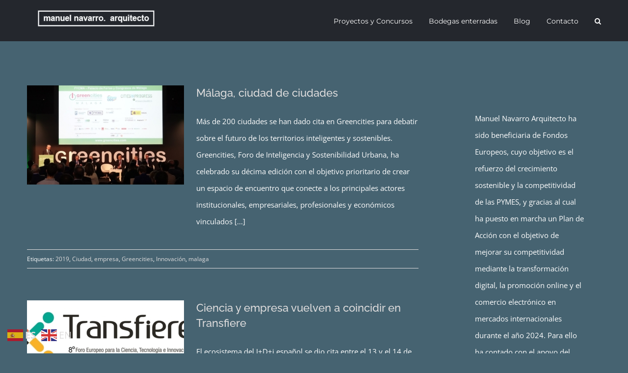

--- FILE ---
content_type: text/html; charset=UTF-8
request_url: https://arquitectomanuelnavarro.es/tag/innovacion/
body_size: 18698
content:
<!DOCTYPE html><html
class="avada-html-layout-wide avada-html-header-position-top avada-html-is-archive" lang="es" prefix="og: http://ogp.me/ns# fb: http://ogp.me/ns/fb#"><head><meta
http-equiv="X-UA-Compatible" content="IE=edge" /><meta
http-equiv="Content-Type" content="text/html; charset=utf-8"/><meta
name="viewport" content="width=device-width, initial-scale=1" /><meta
name='robots' content='index, follow, max-image-preview:large, max-snippet:-1, max-video-preview:-1' /><title>Arquitecto Manuel Navarro - Innovación</title><link
rel="canonical" href="https://arquitectomanuelnavarro.es/tag/innovacion/" /><meta
property="og:locale" content="es_ES" /><meta
property="og:type" content="article" /><meta
property="og:title" content="Arquitecto Manuel Navarro - Innovación" /><meta
property="og:url" content="https://arquitectomanuelnavarro.es/tag/innovacion/" /><meta
property="og:site_name" content="Arquitecto Manuel Navarro" /><meta
name="twitter:card" content="summary_large_image" /> <script type="application/ld+json" class="yoast-schema-graph">{"@context":"https://schema.org","@graph":[{"@type":"CollectionPage","@id":"https://arquitectomanuelnavarro.es/tag/innovacion/","url":"https://arquitectomanuelnavarro.es/tag/innovacion/","name":"Arquitecto Manuel Navarro - Innovación","isPartOf":{"@id":"https://arquitectomanuelnavarro.es/#website"},"primaryImageOfPage":{"@id":"https://arquitectomanuelnavarro.es/tag/innovacion/#primaryimage"},"image":{"@id":"https://arquitectomanuelnavarro.es/tag/innovacion/#primaryimage"},"thumbnailUrl":"https://arquitectomanuelnavarro.es/wp-content/uploads/2019/03/AnuImagen147562gra-e1767951858833.jpg","breadcrumb":{"@id":"https://arquitectomanuelnavarro.es/tag/innovacion/#breadcrumb"},"inLanguage":"es"},{"@type":"ImageObject","inLanguage":"es","@id":"https://arquitectomanuelnavarro.es/tag/innovacion/#primaryimage","url":"https://arquitectomanuelnavarro.es/wp-content/uploads/2019/03/AnuImagen147562gra-e1767951858833.jpg","contentUrl":"https://arquitectomanuelnavarro.es/wp-content/uploads/2019/03/AnuImagen147562gra-e1767951858833.jpg","width":808,"height":455,"caption":"Greencities"},{"@type":"BreadcrumbList","@id":"https://arquitectomanuelnavarro.es/tag/innovacion/#breadcrumb","itemListElement":[{"@type":"ListItem","position":1,"name":"Portada","item":"https://arquitectomanuelnavarro.es/"},{"@type":"ListItem","position":2,"name":"Innovación"}]},{"@type":"WebSite","@id":"https://arquitectomanuelnavarro.es/#website","url":"https://arquitectomanuelnavarro.es/","name":"Arquitecto Manuel Navarro","description":"Arquitectura, diseño de interiores, marketing espacial y gestión municipal en Málaga","publisher":{"@id":"https://arquitectomanuelnavarro.es/#organization"},"potentialAction":[{"@type":"SearchAction","target":{"@type":"EntryPoint","urlTemplate":"https://arquitectomanuelnavarro.es/?s={search_term_string}"},"query-input":{"@type":"PropertyValueSpecification","valueRequired":true,"valueName":"search_term_string"}}],"inLanguage":"es"},{"@type":"Organization","@id":"https://arquitectomanuelnavarro.es/#organization","name":"Arquitecto Manuel Navarro","url":"https://arquitectomanuelnavarro.es/","logo":{"@type":"ImageObject","inLanguage":"es","@id":"https://arquitectomanuelnavarro.es/#/schema/logo/image/","url":"https://arquitectomanuelnavarro.es/wp-content/uploads/2018/08/Manuel-Navarro-logo-vino.jpg","contentUrl":"https://arquitectomanuelnavarro.es/wp-content/uploads/2018/08/Manuel-Navarro-logo-vino.jpg","width":1440,"height":1080,"caption":"Arquitecto Manuel Navarro"},"image":{"@id":"https://arquitectomanuelnavarro.es/#/schema/logo/image/"},"sameAs":["https://www.facebook.com/arquitectomanuelnavarro/"]}]}</script> <link
rel="alternate" type="application/rss+xml" title="Arquitecto Manuel Navarro &raquo; Feed" href="https://arquitectomanuelnavarro.es/feed/" /><link
rel="alternate" type="application/rss+xml" title="Arquitecto Manuel Navarro &raquo; Feed de los comentarios" href="https://arquitectomanuelnavarro.es/comments/feed/" /><link
rel="shortcut icon" href="https://arquitectomanuelnavarro.es/wp-content/uploads/2017/02/mn.png" type="image/x-icon" /><link
rel="alternate" type="application/rss+xml" title="Arquitecto Manuel Navarro &raquo; Etiqueta Innovación del feed" href="https://arquitectomanuelnavarro.es/tag/innovacion/feed/" /><meta
property="og:locale" content="es_ES"/><meta
property="og:type" content="article"/><meta
property="og:site_name" content="Arquitecto Manuel Navarro"/><meta
property="og:title" content="Arquitecto Manuel Navarro - Innovación"/><meta
property="og:url" content="https://arquitectomanuelnavarro.es/malaga-ciudad-de-ciudades/"/><meta
property="og:image" content="https://arquitectomanuelnavarro.es/wp-content/uploads/2019/03/AnuImagen147562gra-e1767951858833.jpg"/><meta
property="og:image:width" content="808"/><meta
property="og:image:height" content="455"/><meta
property="og:image:type" content="image/jpeg"/> <script type="text/javascript">window._wpemojiSettings={"baseUrl":"https:\/\/s.w.org\/images\/core\/emoji\/15.0.3\/72x72\/","ext":".png","svgUrl":"https:\/\/s.w.org\/images\/core\/emoji\/15.0.3\/svg\/","svgExt":".svg","source":{"concatemoji":"https:\/\/arquitectomanuelnavarro.es\/wp-includes\/js\/wp-emoji-release.min.js?ver=6.5.7"}};
/*! This file is auto-generated */
!function(i,n){var o,s,e;function c(e){try{var t={supportTests:e,timestamp:(new Date).valueOf()};sessionStorage.setItem(o,JSON.stringify(t))}catch(e){}}function p(e,t,n){e.clearRect(0,0,e.canvas.width,e.canvas.height),e.fillText(t,0,0);var t=new Uint32Array(e.getImageData(0,0,e.canvas.width,e.canvas.height).data),r=(e.clearRect(0,0,e.canvas.width,e.canvas.height),e.fillText(n,0,0),new Uint32Array(e.getImageData(0,0,e.canvas.width,e.canvas.height).data));return t.every(function(e,t){return e===r[t]})}function u(e,t,n){switch(t){case"flag":return n(e,"\ud83c\udff3\ufe0f\u200d\u26a7\ufe0f","\ud83c\udff3\ufe0f\u200b\u26a7\ufe0f")?!1:!n(e,"\ud83c\uddfa\ud83c\uddf3","\ud83c\uddfa\u200b\ud83c\uddf3")&&!n(e,"\ud83c\udff4\udb40\udc67\udb40\udc62\udb40\udc65\udb40\udc6e\udb40\udc67\udb40\udc7f","\ud83c\udff4\u200b\udb40\udc67\u200b\udb40\udc62\u200b\udb40\udc65\u200b\udb40\udc6e\u200b\udb40\udc67\u200b\udb40\udc7f");case"emoji":return!n(e,"\ud83d\udc26\u200d\u2b1b","\ud83d\udc26\u200b\u2b1b")}return!1}function f(e,t,n){var r="undefined"!=typeof WorkerGlobalScope&&self instanceof WorkerGlobalScope?new OffscreenCanvas(300,150):i.createElement("canvas"),a=r.getContext("2d",{willReadFrequently:!0}),o=(a.textBaseline="top",a.font="600 32px Arial",{});return e.forEach(function(e){o[e]=t(a,e,n)}),o}function t(e){var t=i.createElement("script");t.src=e,t.defer=!0,i.head.appendChild(t)}"undefined"!=typeof Promise&&(o="wpEmojiSettingsSupports",s=["flag","emoji"],n.supports={everything:!0,everythingExceptFlag:!0},e=new Promise(function(e){i.addEventListener("DOMContentLoaded",e,{once:!0})}),new Promise(function(t){var n=function(){try{var e=JSON.parse(sessionStorage.getItem(o));if("object"==typeof e&&"number"==typeof e.timestamp&&(new Date).valueOf()<e.timestamp+604800&&"object"==typeof e.supportTests)return e.supportTests}catch(e){}return null}();if(!n){if("undefined"!=typeof Worker&&"undefined"!=typeof OffscreenCanvas&&"undefined"!=typeof URL&&URL.createObjectURL&&"undefined"!=typeof Blob)try{var e="postMessage("+f.toString()+"("+[JSON.stringify(s),u.toString(),p.toString()].join(",")+"));",r=new Blob([e],{type:"text/javascript"}),a=new Worker(URL.createObjectURL(r),{name:"wpTestEmojiSupports"});return void(a.onmessage=function(e){c(n=e.data),a.terminate(),t(n)})}catch(e){}c(n=f(s,u,p))}t(n)}).then(function(e){for(var t in e)n.supports[t]=e[t],n.supports.everything=n.supports.everything&&n.supports[t],"flag"!==t&&(n.supports.everythingExceptFlag=n.supports.everythingExceptFlag&&n.supports[t]);n.supports.everythingExceptFlag=n.supports.everythingExceptFlag&&!n.supports.flag,n.DOMReady=!1,n.readyCallback=function(){n.DOMReady=!0}}).then(function(){return e}).then(function(){var e;n.supports.everything||(n.readyCallback(),(e=n.source||{}).concatemoji?t(e.concatemoji):e.wpemoji&&e.twemoji&&(t(e.twemoji),t(e.wpemoji)))}))}((window,document),window._wpemojiSettings);</script> <style id='wp-emoji-styles-inline-css' type='text/css'>img.wp-smiley,img.emoji{display:inline !important;border:none !important;box-shadow:none !important;height:1em !important;width:1em !important;margin:0
0.07em !important;vertical-align:-0.1em !important;background:none !important;padding:0
!important}</style><link
rel='stylesheet' id='post_hit_counter-widget-css' href='https://arquitectomanuelnavarro.es/wp-content/cache/wp-super-minify/css/6e3852f434f1263877075c2ec581407f.css?ver=1.3.2' type='text/css' media='all' /> <script type="text/javascript" src="//arquitectomanuelnavarro.es/wp-content/plugins/revslider/public/js/libs/tptools.js?ver=6.7.28" id="tp-tools-js" async="async" data-wp-strategy="async"></script> <script type="text/javascript" src="//arquitectomanuelnavarro.es/wp-content/plugins/revslider/public/js/sr7.js?ver=6.7.28" id="sr7-js" async="async" data-wp-strategy="async"></script> <script type="text/javascript" src="https://arquitectomanuelnavarro.es/wp-includes/js/jquery/jquery.min.js?ver=3.7.1" id="jquery-core-js"></script> <script type="text/javascript" src="https://arquitectomanuelnavarro.es/wp-includes/js/jquery/jquery-migrate.min.js?ver=3.4.1" id="jquery-migrate-js"></script> <link
rel="https://api.w.org/" href="https://arquitectomanuelnavarro.es/wp-json/" /><link
rel="alternate" type="application/json" href="https://arquitectomanuelnavarro.es/wp-json/wp/v2/tags/290" /><link
rel="EditURI" type="application/rsd+xml" title="RSD" href="https://arquitectomanuelnavarro.es/xmlrpc.php?rsd" /><meta
name="generator" content="WordPress 6.5.7" /> <script>!function(f,b,e,v,n,t,s)
{if(f.fbq)return;n=f.fbq=function(){n.callMethod?n.callMethod.apply(n,arguments):n.queue.push(arguments)};if(!f._fbq)f._fbq=n;n.push=n;n.loaded=!0;n.version='2.0';n.queue=[];t=b.createElement(e);t.async=!0;t.src=v;s=b.getElementsByTagName(e)[0];s.parentNode.insertBefore(t,s)}(window,document,'script','https://connect.facebook.net/en_US/fbevents.js');fbq('init','518506803337481');fbq('track','PageView');</script> <noscript><img
height="1" width="1" style="display:none"
src="https://www.facebook.com/tr?id=518506803337481&ev=PageView&noscript=1"
/></noscript> <script>!function(f,b,e,v,n,t,s)
{if(f.fbq)return;n=f.fbq=function(){n.callMethod?n.callMethod.apply(n,arguments):n.queue.push(arguments)};if(!f._fbq)f._fbq=n;n.push=n;n.loaded=!0;n.version='2.0';n.queue=[];t=b.createElement(e);t.async=!0;t.src=v;s=b.getElementsByTagName(e)[0];s.parentNode.insertBefore(t,s)}(window,document,'script','https://connect.facebook.net/en_US/fbevents.js');fbq('init','692280037862940');fbq('track','PageView');</script> <noscript><img
height="1" width="1" style="display:none"
src="https://www.facebook.com/tr?id=692280037862940&ev=PageView&noscript=1"
/></noscript><style type="text/css" id="css-fb-visibility">@media screen and (max-width: 640px){.fusion-no-small-visibility{display:none !important}body .sm-text-align-center{text-align:center !important}body .sm-text-align-left{text-align:left !important}body .sm-text-align-right{text-align:right !important}body .sm-flex-align-center{justify-content:center !important}body .sm-flex-align-flex-start{justify-content:flex-start !important}body .sm-flex-align-flex-end{justify-content:flex-end !important}body .sm-mx-auto{margin-left:auto !important;margin-right:auto !important}body .sm-ml-auto{margin-left:auto !important}body .sm-mr-auto{margin-right:auto !important}body .fusion-absolute-position-small{position:absolute;top:auto;width:100%}.awb-sticky.awb-sticky-small{position:sticky;top:var(--awb-sticky-offset,0)}}@media screen and (min-width: 641px) and (max-width: 1024px){.fusion-no-medium-visibility{display:none !important}body .md-text-align-center{text-align:center !important}body .md-text-align-left{text-align:left !important}body .md-text-align-right{text-align:right !important}body .md-flex-align-center{justify-content:center !important}body .md-flex-align-flex-start{justify-content:flex-start !important}body .md-flex-align-flex-end{justify-content:flex-end !important}body .md-mx-auto{margin-left:auto !important;margin-right:auto !important}body .md-ml-auto{margin-left:auto !important}body .md-mr-auto{margin-right:auto !important}body .fusion-absolute-position-medium{position:absolute;top:auto;width:100%}.awb-sticky.awb-sticky-medium{position:sticky;top:var(--awb-sticky-offset,0)}}@media screen and (min-width: 1025px){.fusion-no-large-visibility{display:none !important}body .lg-text-align-center{text-align:center !important}body .lg-text-align-left{text-align:left !important}body .lg-text-align-right{text-align:right !important}body .lg-flex-align-center{justify-content:center !important}body .lg-flex-align-flex-start{justify-content:flex-start !important}body .lg-flex-align-flex-end{justify-content:flex-end !important}body .lg-mx-auto{margin-left:auto !important;margin-right:auto !important}body .lg-ml-auto{margin-left:auto !important}body .lg-mr-auto{margin-right:auto !important}body .fusion-absolute-position-large{position:absolute;top:auto;width:100%}.awb-sticky.awb-sticky-large{position:sticky;top:var(--awb-sticky-offset,0)}}</style><script>jQuery(document).ready(function($){$('.fusion-load-more-button').text('Cargar más proyectos');$(document).ajaxComplete(function(){$('.fusion-load-more-button').text('Cargar más proyectos');});});</script><link
rel="preconnect" href="https://fonts.googleapis.com"><link
rel="preconnect" href="https://fonts.gstatic.com/" crossorigin><meta
name="generator" content="Powered by Slider Revolution 6.7.28 - responsive, Mobile-Friendly Slider Plugin for WordPress with comfortable drag and drop interface." /><link
rel="icon" href="https://arquitectomanuelnavarro.es/wp-content/uploads/2018/08/cropped-Manuel-Navarro-logo-vino-32x32.jpg" sizes="32x32" /><link
rel="icon" href="https://arquitectomanuelnavarro.es/wp-content/uploads/2018/08/cropped-Manuel-Navarro-logo-vino-192x192.jpg" sizes="192x192" /><link
rel="apple-touch-icon" href="https://arquitectomanuelnavarro.es/wp-content/uploads/2018/08/cropped-Manuel-Navarro-logo-vino-180x180.jpg" /><meta
name="msapplication-TileImage" content="https://arquitectomanuelnavarro.es/wp-content/uploads/2018/08/cropped-Manuel-Navarro-logo-vino-270x270.jpg" /> <script>window._tpt??={};window.SR7??={};_tpt.R??={};_tpt.R.fonts??={};_tpt.R.fonts.customFonts??={};SR7.devMode=false;SR7.F??={};SR7.G??={};SR7.LIB??={};SR7.E??={};SR7.E.gAddons??={};SR7.E.php??={};SR7.E.nonce='83f648e2ff';SR7.E.ajaxurl='https://arquitectomanuelnavarro.es/wp-admin/admin-ajax.php';SR7.E.resturl='https://arquitectomanuelnavarro.es/wp-json/';SR7.E.slug_path='revslider/revslider.php';SR7.E.slug='revslider';SR7.E.plugin_url='https://arquitectomanuelnavarro.es/wp-content/plugins/revslider/';SR7.E.wp_plugin_url='https://arquitectomanuelnavarro.es/wp-content/plugins/';SR7.E.revision='6.7.28';SR7.E.fontBaseUrl='';SR7.G.breakPoints=[1240,1024,778,480];SR7.E.modules=['module','page','slide','layer','draw','animate','srtools','canvas','defaults','carousel','navigation','media','modifiers','migration'];SR7.E.libs=['WEBGL'];SR7.E.css=['csslp','cssbtns','cssfilters','cssnav','cssmedia'];SR7.E.resources={};SR7.JSON??={};
/*! Slider Revolution 7.0 - Page Processor */
!function(){"use strict";window.SR7??={},window._tpt??={},SR7.version="Slider Revolution 6.7.16",_tpt.getWinDim=function(t){_tpt.screenHeightWithUrlBar??=window.innerHeight;let e=SR7.F?.modal?.visible&&SR7.M[SR7.F.module.getIdByAlias(SR7.F.modal.requested)];_tpt.scrollBar=window.innerWidth!==document.documentElement.clientWidth||e&&window.innerWidth!==e.c.module.clientWidth,_tpt.winW=window.innerWidth-(_tpt.scrollBar||"prepare"==t?_tpt.scrollBarW??_tpt.mesureScrollBar():0),_tpt.winH=window.innerHeight,_tpt.winWAll=document.documentElement.clientWidth},_tpt.getResponsiveLevel=function(t,e){SR7.M[e];return _tpt.closestGE(t,_tpt.winWAll)},_tpt.mesureScrollBar=function(){let t=document.createElement("div");return t.className="RSscrollbar-measure",t.style.width="100px",t.style.height="100px",t.style.overflow="scroll",t.style.position="absolute",t.style.top="-9999px",document.body.appendChild(t),_tpt.scrollBarW=t.offsetWidth-t.clientWidth,document.body.removeChild(t),_tpt.scrollBarW},_tpt.loadCSS=async function(t,e,s){return s?_tpt.R.fonts.required[e].status=1:(_tpt.R[e]??={},_tpt.R[e].status=1),new Promise(((n,i)=>{if(_tpt.isStylesheetLoaded(t))s?_tpt.R.fonts.required[e].status=2:_tpt.R[e].status=2,n();else{const o=document.createElement("link");o.rel="stylesheet";let l="text",r="css";o["type"]=l+"/"+r,o.href=t,o.onload=()=>{s?_tpt.R.fonts.required[e].status=2:_tpt.R[e].status=2,n()},o.onerror=()=>{s?_tpt.R.fonts.required[e].status=3:_tpt.R[e].status=3,i(new Error(`Failed to load CSS:${t}`))},document.head.appendChild(o)}}))},_tpt.addContainer=function(t){const{tag:e="div",id:s,class:n,datas:i,textContent:o,iHTML:l}=t,r=document.createElement(e);if(s&&""!==s&&(r.id=s),n&&""!==n&&(r.className=n),i)for(const[t,e]of Object.entries(i))"style"==t?r.style.cssText=e:r.setAttribute(`data-${t}`,e);return o&&(r.textContent=o),l&&(r.innerHTML=l),r},_tpt.collector=function(){return{fragment:new DocumentFragment,add(t){var e=_tpt.addContainer(t);return this.fragment.appendChild(e),e},append(t){t.appendChild(this.fragment)}}},_tpt.isStylesheetLoaded=function(t){let e=t.split("?")[0];return Array.from(document.querySelectorAll('link[rel="stylesheet"], link[rel="preload"]')).some((t=>t.href.split("?")[0]===e))},_tpt.preloader={requests:new Map,preloaderTemplates:new Map,show:function(t,e){if(!e||!t)return;const{type:s,color:n}=e;if(s<0||"off"==s)return;const i=`preloader_${s}`;let o=this.preloaderTemplates.get(i);o||(o=this.build(s,n),this.preloaderTemplates.set(i,o)),this.requests.has(t)||this.requests.set(t,{count:0});const l=this.requests.get(t);clearTimeout(l.timer),l.count++,1===l.count&&(l.timer=setTimeout((()=>{l.preloaderClone=o.cloneNode(!0),l.anim&&l.anim.kill(),void 0!==_tpt.gsap?l.anim=_tpt.gsap.fromTo(l.preloaderClone,1,{opacity:0},{opacity:1}):l.preloaderClone.classList.add("sr7-fade-in"),t.appendChild(l.preloaderClone)}),150))},hide:function(t){if(!this.requests.has(t))return;const e=this.requests.get(t);e.count--,e.count<0&&(e.count=0),e.anim&&e.anim.kill(),0===e.count&&(clearTimeout(e.timer),e.preloaderClone&&(e.preloaderClone.classList.remove("sr7-fade-in"),e.anim=_tpt.gsap.to(e.preloaderClone,.3,{opacity:0,onComplete:function(){e.preloaderClone.remove()}})))},state:function(t){if(!this.requests.has(t))return!1;return this.requests.get(t).count>0},build:(t,e="#ffffff",s="")=>{if(t<0||"off"===t)return null;const n=parseInt(t);if(t="prlt"+n,isNaN(n))return null;if(_tpt.loadCSS(SR7.E.plugin_url+"public/css/preloaders/t"+n+".css","preloader_"+t),isNaN(n)||n<6){const i=`background-color:${e}`,o=1===n||2==n?i:"",l=3===n||4==n?i:"",r=_tpt.collector();["dot1","dot2","bounce1","bounce2","bounce3"].forEach((t=>r.add({tag:"div",class:t,datas:{style:l}})));const d=_tpt.addContainer({tag:"sr7-prl",class:`${t}${s}`,datas:{style:o}});return r.append(d),d}{let i={};if(7===n){let t;e.startsWith("#")?(t=e.replace("#",""),t=`rgba(${parseInt(t.substring(0,2),16)},${parseInt(t.substring(2,4),16)},${parseInt(t.substring(4,6),16)},`):e.startsWith("rgb")&&(t=e.slice(e.indexOf("(")+1,e.lastIndexOf(")")).split(",").map((t=>t.trim())),t=`rgba(${t[0]},${t[1]},${t[2]},`),t&&(i.style=`border-top-color:${t}0.65);border-bottom-color:${t}0.15);border-left-color:${t}0.65);border-right-color:${t}0.15)`)}else 12===n&&(i.style=`background:${e}`);const o=[10,0,4,2,5,9,0,4,4,2][n-6],l=_tpt.collector(),r=l.add({tag:"div",class:"sr7-prl-inner",datas:i});Array.from({length:o}).forEach((()=>r.appendChild(l.add({tag:"span",datas:{style:`background:${e}`}}))));const d=_tpt.addContainer({tag:"sr7-prl",class:`${t}${s}`});return l.append(d),d}}},SR7.preLoader={show:(t,e)=>{"off"!==(SR7.M[t]?.settings?.pLoader?.type??"off")&&_tpt.preloader.show(e||SR7.M[t].c.module,SR7.M[t]?.settings?.pLoader??{color:"#fff",type:10})},hide:(t,e)=>{"off"!==(SR7.M[t]?.settings?.pLoader?.type??"off")&&_tpt.preloader.hide(e||SR7.M[t].c.module)},state:(t,e)=>_tpt.preloader.state(e||SR7.M[t].c.module)},_tpt.prepareModuleHeight=function(t){window.SR7.M??={},window.SR7.M[t.id]??={},"ignore"==t.googleFont&&(SR7.E.ignoreGoogleFont=!0);let e=window.SR7.M[t.id];if(null==_tpt.scrollBarW&&_tpt.mesureScrollBar(),e.c??={},e.states??={},e.settings??={},e.settings.size??={},t.fixed&&(e.settings.fixed=!0),e.c.module=document.getElementById(t.id),e.c.adjuster=e.c.module.getElementsByTagName("sr7-adjuster")[0],e.c.content=e.c.module.getElementsByTagName("sr7-content")[0],"carousel"==t.type&&(e.c.carousel=e.c.content.getElementsByTagName("sr7-carousel")[0]),null==e.c.module||null==e.c.module)return;t.plType&&t.plColor&&(e.settings.pLoader={type:t.plType,color:t.plColor}),void 0===t.plType||"off"===t.plType||SR7.preLoader.state(t.id)&&SR7.preLoader.state(t.id,e.c.module)||SR7.preLoader.show(t.id,e.c.module),_tpt.winW||_tpt.getWinDim("prepare"),_tpt.getWinDim();let s=""+e.c.module.dataset?.modal;"modal"==s||"true"==s||"undefined"!==s&&"false"!==s||(e.settings.size.fullWidth=t.size.fullWidth,e.LEV??=_tpt.getResponsiveLevel(window.SR7.G.breakPoints,t.id),t.vpt=_tpt.fillArray(t.vpt,5),e.settings.vPort=t.vpt[e.LEV],void 0!==t.el&&"720"==t.el[4]&&t.gh[4]!==t.el[4]&&"960"==t.el[3]&&t.gh[3]!==t.el[3]&&"768"==t.el[2]&&t.gh[2]!==t.el[2]&&delete t.el,e.settings.size.height=null==t.el||null==t.el[e.LEV]||0==t.el[e.LEV]||"auto"==t.el[e.LEV]?_tpt.fillArray(t.gh,5,-1):_tpt.fillArray(t.el,5,-1),e.settings.size.width=_tpt.fillArray(t.gw,5,-1),e.settings.size.minHeight=_tpt.fillArray(t.mh??[0],5,-1),e.cacheSize={fullWidth:e.settings.size?.fullWidth,fullHeight:e.settings.size?.fullHeight},void 0!==t.off&&(t.off?.t&&(e.settings.size.m??={})&&(e.settings.size.m.t=t.off.t),t.off?.b&&(e.settings.size.m??={})&&(e.settings.size.m.b=t.off.b),t.off?.l&&(e.settings.size.p??={})&&(e.settings.size.p.l=t.off.l),t.off?.r&&(e.settings.size.p??={})&&(e.settings.size.p.r=t.off.r),e.offsetPrepared=!0),_tpt.updatePMHeight(t.id,t,!0))},_tpt.updatePMHeight=(t,e,s)=>{let n=SR7.M[t];var i=n.settings.size.fullWidth?_tpt.winW:n.c.module.parentNode.offsetWidth;i=0===i||isNaN(i)?_tpt.winW:i;let o=n.settings.size.width[n.LEV]||n.settings.size.width[n.LEV++]||n.settings.size.width[n.LEV--]||i,l=n.settings.size.height[n.LEV]||n.settings.size.height[n.LEV++]||n.settings.size.height[n.LEV--]||0,r=n.settings.size.minHeight[n.LEV]||n.settings.size.minHeight[n.LEV++]||n.settings.size.minHeight[n.LEV--]||0;if(l="auto"==l?0:l,l=parseInt(l),"carousel"!==e.type&&(i-=parseInt(e.onw??0)||0),n.MP=!n.settings.size.fullWidth&&i<o||_tpt.winW<o?Math.min(1,i/o):1,e.size.fullScreen||e.size.fullHeight){let t=parseInt(e.fho)||0,s=(""+e.fho).indexOf("%")>-1;e.newh=_tpt.winH-(s?_tpt.winH*t/100:t)}else e.newh=n.MP*Math.max(l,r);if(e.newh+=(parseInt(e.onh??0)||0)+(parseInt(e.carousel?.pt)||0)+(parseInt(e.carousel?.pb)||0),void 0!==e.slideduration&&(e.newh=Math.max(e.newh,parseInt(e.slideduration)/3)),e.shdw&&_tpt.buildShadow(e.id,e),n.c.adjuster.style.height=e.newh+"px",n.c.module.style.height=e.newh+"px",n.c.content.style.height=e.newh+"px",n.states.heightPrepared=!0,n.dims??={},n.dims.moduleRect=n.c.module.getBoundingClientRect(),n.c.content.style.left="-"+n.dims.moduleRect.left+"px",!n.settings.size.fullWidth)return s&&requestAnimationFrame((()=>{i!==n.c.module.parentNode.offsetWidth&&_tpt.updatePMHeight(e.id,e)})),void _tpt.bgStyle(e.id,e,window.innerWidth==_tpt.winW,!0);_tpt.bgStyle(e.id,e,window.innerWidth==_tpt.winW,!0),requestAnimationFrame((function(){s&&requestAnimationFrame((()=>{i!==n.c.module.parentNode.offsetWidth&&_tpt.updatePMHeight(e.id,e)}))})),n.earlyResizerFunction||(n.earlyResizerFunction=function(){requestAnimationFrame((function(){_tpt.getWinDim(),_tpt.moduleDefaults(e.id,e),_tpt.updateSlideBg(t,!0)}))},window.addEventListener("resize",n.earlyResizerFunction))},_tpt.buildShadow=function(t,e){let s=SR7.M[t];null==s.c.shadow&&(s.c.shadow=document.createElement("sr7-module-shadow"),s.c.shadow.classList.add("sr7-shdw-"+e.shdw),s.c.content.appendChild(s.c.shadow))},_tpt.bgStyle=async(t,e,s,n,i)=>{const o=SR7.M[t];if((e=e??o.settings).fixed&&!o.c.module.classList.contains("sr7-top-fixed")&&(o.c.module.classList.add("sr7-top-fixed"),o.c.module.style.position="fixed",o.c.module.style.width="100%",o.c.module.style.top="0px",o.c.module.style.left="0px",o.c.module.style.pointerEvents="none",o.c.module.style.zIndex=5e3,o.c.content.style.pointerEvents="none"),null==o.c.bgcanvas){let t=document.createElement("sr7-module-bg"),l=!1;if("string"==typeof e?.bg?.color&&e?.bg?.color.includes("{"))if(_tpt.gradient&&_tpt.gsap)e.bg.color=_tpt.gradient.convert(e.bg.color);else try{let t=JSON.parse(e.bg.color);(t?.orig||t?.string)&&(e.bg.color=JSON.parse(e.bg.color))}catch(t){return}let r="string"==typeof e?.bg?.color?e?.bg?.color||"transparent":e?.bg?.color?.string??e?.bg?.color?.orig??e?.bg?.color?.color??"transparent";if(t.style["background"+(String(r).includes("grad")?"":"Color")]=r,("transparent"!==r||i)&&(l=!0),o.offsetPrepared&&(t.style.visibility="hidden"),e?.bg?.image?.src&&(t.style.backgroundImage=`url(${e?.bg?.image.src})`,t.style.backgroundSize=""==(e.bg.image?.size??"")?"cover":e.bg.image.size,t.style.backgroundPosition=e.bg.image.position,t.style.backgroundRepeat=""==e.bg.image.repeat||null==e.bg.image.repeat?"no-repeat":e.bg.image.repeat,l=!0),!l)return;o.c.bgcanvas=t,e.size.fullWidth?t.style.width=_tpt.winW-(s&&_tpt.winH<document.body.offsetHeight?_tpt.scrollBarW:0)+"px":n&&(t.style.width=o.c.module.offsetWidth+"px"),e.sbt?.use?o.c.content.appendChild(o.c.bgcanvas):o.c.module.appendChild(o.c.bgcanvas)}o.c.bgcanvas.style.height=void 0!==e.newh?e.newh+"px":("carousel"==e.type?o.dims.module.h:o.dims.content.h)+"px",o.c.bgcanvas.style.left=!s&&e.sbt?.use||o.c.bgcanvas.closest("SR7-CONTENT")?"0px":"-"+(o?.dims?.moduleRect?.left??0)+"px"},_tpt.updateSlideBg=function(t,e){const s=SR7.M[t];let n=s.settings;s?.c?.bgcanvas&&(n.size.fullWidth?s.c.bgcanvas.style.width=_tpt.winW-(e&&_tpt.winH<document.body.offsetHeight?_tpt.scrollBarW:0)+"px":preparing&&(s.c.bgcanvas.style.width=s.c.module.offsetWidth+"px"))},_tpt.moduleDefaults=(t,e)=>{let s=SR7.M[t];null!=s&&null!=s.c&&null!=s.c.module&&(s.dims??={},s.dims.moduleRect=s.c.module.getBoundingClientRect(),s.c.content.style.left="-"+s.dims.moduleRect.left+"px",s.c.content.style.width=_tpt.winW-_tpt.scrollBarW+"px","carousel"==e.type&&(s.c.module.style.overflow="visible"),_tpt.bgStyle(t,e,window.innerWidth==_tpt.winW))},_tpt.getOffset=t=>{var e=t.getBoundingClientRect(),s=window.pageXOffset||document.documentElement.scrollLeft,n=window.pageYOffset||document.documentElement.scrollTop;return{top:e.top+n,left:e.left+s}},_tpt.fillArray=function(t,e){let s,n;t=Array.isArray(t)?t:[t];let i=Array(e),o=t.length;for(n=0;n<t.length;n++)i[n+(e-o)]=t[n],null==s&&"#"!==t[n]&&(s=t[n]);for(let t=0;t<e;t++)void 0!==i[t]&&"#"!=i[t]||(i[t]=s),s=i[t];return i},_tpt.closestGE=function(t,e){let s=Number.MAX_VALUE,n=-1;for(let i=0;i<t.length;i++)t[i]-1>=e&&t[i]-1-e<s&&(s=t[i]-1-e,n=i);return++n}}();</script> <style type="text/css" id="wp-custom-css">#block-2{display:flex;gap:2rem}</style> <script type="text/javascript">var doc=document.documentElement;doc.setAttribute('data-useragent',navigator.userAgent);</script> <script>!function(f,b,e,v,n,t,s)
{if(f.fbq)return;n=f.fbq=function(){n.callMethod?n.callMethod.apply(n,arguments):n.queue.push(arguments)};if(!f._fbq)f._fbq=n;n.push=n;n.loaded=!0;n.version='2.0';n.queue=[];t=b.createElement(e);t.async=!0;t.src=v;s=b.getElementsByTagName(e)[0];s.parentNode.insertBefore(t,s)}(window,document,'script','https://connect.facebook.net/en_US/fbevents.js');fbq('init','417030915850545');fbq('track','PageView');</script> <noscript><img
height="1" width="1" style="display:none"
src="https://www.facebook.com/tr?id=417030915850545&ev=PageView&noscript=1"
/></noscript> <script async src="https://www.googletagmanager.com/gtag/js?id=G-TZEL56HBJ8"></script> <script>window.dataLayer=window.dataLayer||[];function gtag(){dataLayer.push(arguments);}
gtag('js',new Date());gtag('config','G-TZEL56HBJ8');</script> <script src="https://cdn.onesignal.com/sdks/OneSignalSDK.js" async=""></script> <script>var OneSignal=window.OneSignal||[];OneSignal.push(function(){OneSignal.init({appId:"a3ac1f4e-06c6-4553-8d5d-c395234c9ccc",});});</script> <meta
name="facebook-domain-verification" content="j9ff04qe5xm98t04yt0hz9iwl4pxu5" /></head><body
data-rsssl=1 class="archive tag tag-innovacion tag-290 has-sidebar fusion-image-hovers fusion-pagination-sizing fusion-button_type-flat fusion-button_span-no fusion-button_gradient-linear avada-image-rollover-circle-no avada-image-rollover-yes avada-image-rollover-direction-bottom fusion-body ltr fusion-sticky-header no-tablet-sticky-header no-mobile-sticky-header avada-has-rev-slider-styles fusion-disable-outline fusion-sub-menu-fade mobile-logo-pos-left layout-wide-mode avada-has-boxed-modal-shadow-none layout-scroll-offset-full avada-has-zero-margin-offset-top fusion-top-header menu-text-align-left mobile-menu-design-modern fusion-show-pagination-text fusion-header-layout-v1 avada-responsive avada-footer-fx-none avada-menu-highlight-style-bar fusion-search-form-classic fusion-main-menu-search-dropdown fusion-avatar-square avada-sticky-shrinkage avada-dropdown-styles avada-blog-layout-large avada-blog-archive-layout-medium avada-header-shadow-no avada-menu-icon-position-left avada-has-megamenu-shadow avada-has-mainmenu-dropdown-divider avada-has-main-nav-search-icon avada-has-breadcrumb-mobile-hidden avada-has-titlebar-hide avada-has-pagination-padding avada-flyout-menu-direction-fade avada-ec-views-v1" data-awb-post-id="5287">
<a
class="skip-link screen-reader-text" href="#content">Saltar al contenido</a><div
id="boxed-wrapper"><div
id="wrapper" class="fusion-wrapper"><div
id="home" style="position:relative;top:-1px;"></div><header
class="fusion-header-wrapper"><div
class="fusion-header-v1 fusion-logo-alignment fusion-logo-left fusion-sticky-menu- fusion-sticky-logo-1 fusion-mobile-logo-1  fusion-mobile-menu-design-modern"><div
class="fusion-header-sticky-height"></div><div
class="fusion-header"><div
class="fusion-row"><div
class="fusion-logo" data-margin-top="0px" data-margin-bottom="0px" data-margin-left="0px" data-margin-right="0px">
<a
class="fusion-logo-link"  href="https://arquitectomanuelnavarro.es/" >
<img
src="https://arquitectomanuelnavarro.es/wp-content/uploads/2024/01/b47de7aae915b1e87a083c42c938e71a8a21094c.webp" srcset="https://arquitectomanuelnavarro.es/wp-content/uploads/2024/01/b47de7aae915b1e87a083c42c938e71a8a21094c.webp 1x, https://arquitectomanuelnavarro.es/wp-content/uploads/2024/01/b47de7aae915b1e87a083c42c938e71a8a21094c.webp 2x" width="562" height="150" style="max-height:150px;height:auto;" alt="Arquitecto Manuel Navarro Logo" data-retina_logo_url="https://arquitectomanuelnavarro.es/wp-content/uploads/2024/01/b47de7aae915b1e87a083c42c938e71a8a21094c.webp" class="fusion-standard-logo" />
<img
src="https://arquitectomanuelnavarro.es/wp-content/uploads/2024/01/b47de7aae915b1e87a083c42c938e71a8a21094c.webp" srcset="https://arquitectomanuelnavarro.es/wp-content/uploads/2024/01/b47de7aae915b1e87a083c42c938e71a8a21094c.webp 1x, https://arquitectomanuelnavarro.es/wp-content/uploads/2024/01/b47de7aae915b1e87a083c42c938e71a8a21094c.webp 2x" width="562" height="150" style="max-height:150px;height:auto;" alt="Arquitecto Manuel Navarro Logo" data-retina_logo_url="https://arquitectomanuelnavarro.es/wp-content/uploads/2024/01/b47de7aae915b1e87a083c42c938e71a8a21094c.webp" class="fusion-mobile-logo" />
<img
src="https://arquitectomanuelnavarro.es/wp-content/uploads/2024/01/b47de7aae915b1e87a083c42c938e71a8a21094c.webp" srcset="https://arquitectomanuelnavarro.es/wp-content/uploads/2024/01/b47de7aae915b1e87a083c42c938e71a8a21094c.webp 1x, https://arquitectomanuelnavarro.es/wp-content/uploads/2024/01/b47de7aae915b1e87a083c42c938e71a8a21094c.webp 2x" width="562" height="150" style="max-height:150px;height:auto;" alt="Arquitecto Manuel Navarro Logo" data-retina_logo_url="https://arquitectomanuelnavarro.es/wp-content/uploads/2024/01/b47de7aae915b1e87a083c42c938e71a8a21094c.webp" class="fusion-sticky-logo" />
</a></div><nav
class="fusion-main-menu" aria-label="Menú principal"><ul
id="menu-menu-principal" class="fusion-menu"><li
id="menu-item-11051"  class="menu-item menu-item-type-post_type menu-item-object-page menu-item-home menu-item-11051"  data-item-id="11051"><a
href="https://arquitectomanuelnavarro.es/" class="fusion-bar-highlight"><span
class="menu-text">Proyectos y Concursos</span></a></li><li
id="menu-item-11353"  class="menu-item menu-item-type-custom menu-item-object-custom menu-item-11353"  data-item-id="11353"><a
href="https://arquitectomanuelnavarro.es/bodegas-enterradas/" class="fusion-bar-highlight"><span
class="menu-text">Bodegas enterradas</span></a></li><li
id="menu-item-11055"  class="menu-item menu-item-type-post_type menu-item-object-page menu-item-11055"  data-item-id="11055"><a
href="https://arquitectomanuelnavarro.es/blog/" class="fusion-bar-highlight"><span
class="menu-text">Blog</span></a></li><li
id="menu-item-1704"  class="menu-item menu-item-type-post_type menu-item-object-page menu-item-1704"  data-item-id="1704"><a
href="https://arquitectomanuelnavarro.es/contacto/" class="fusion-bar-highlight"><span
class="menu-text">Contacto</span></a></li><li
class="fusion-custom-menu-item fusion-main-menu-search"><a
class="fusion-main-menu-icon fusion-bar-highlight" href="#" aria-label="Buscar" data-title="Buscar" title="Buscar" role="button" aria-expanded="false"></a><div
class="fusion-custom-menu-item-contents"><form
role="search" class="searchform fusion-search-form  fusion-search-form-classic" method="get" action="https://arquitectomanuelnavarro.es/"><div
class="fusion-search-form-content"><div
class="fusion-search-field search-field">
<label><span
class="screen-reader-text">Buscar:</span>
<input
type="search" value="" name="s" class="s" placeholder="Buscar..." required aria-required="true" aria-label="Buscar..."/>
</label></div><div
class="fusion-search-button search-button">
<input
type="submit" class="fusion-search-submit searchsubmit" aria-label="Buscar" value="&#xf002;" /></div></div></form></div></li></ul></nav><div
class="fusion-mobile-menu-icons">
<a
href="#" class="fusion-icon awb-icon-bars" aria-label="Alternar menú móvil" aria-expanded="false"></a></div><nav
class="fusion-mobile-nav-holder fusion-mobile-menu-text-align-left" aria-label="Main Menu Mobile"></nav></div></div></div><div
class="fusion-clearfix"></div></header><div
id="sliders-container" class="fusion-slider-visibility"></div><main
id="main" class="clearfix "><div
class="fusion-row" style=""><section
id="content" class="" style="float: left;"><div
id="posts-container" class="fusion-blog-archive fusion-blog-layout-medium-wrapper fusion-clearfix"><div
class="fusion-posts-container fusion-blog-layout-medium fusion-blog-pagination fusion-blog-rollover " data-pages="1"><article
id="post-5287" class="fusion-post-medium  post fusion-clearfix post-5287 type-post status-publish format-standard has-post-thumbnail hentry category-blog-de-arquitectura tag-329 tag-ciudad tag-empresa tag-greencities tag-innovacion tag-malaga"><div
class="fusion-flexslider flexslider fusion-flexslider-loading fusion-post-slideshow"><ul
class="slides"><li><div
class="fusion-image-wrapper fusion-image-size-fixed" aria-haspopup="true">
<img
width="320" height="202" src="https://arquitectomanuelnavarro.es/wp-content/uploads/2019/03/AnuImagen147562gra-e1767951858833-320x202.jpg" class="attachment-blog-medium size-blog-medium lazyload wp-post-image" alt="Greencities" decoding="async" fetchpriority="high" srcset="data:image/svg+xml,%3Csvg%20xmlns%3D%27http%3A%2F%2Fwww.w3.org%2F2000%2Fsvg%27%20width%3D%27808%27%20height%3D%27455%27%20viewBox%3D%270%200%20808%20455%27%3E%3Crect%20width%3D%27808%27%20height%3D%27455%27%20fill-opacity%3D%220%22%2F%3E%3C%2Fsvg%3E" data-orig-src="https://arquitectomanuelnavarro.es/wp-content/uploads/2019/03/AnuImagen147562gra-e1767951858833-320x202.jpg" data-srcset="https://arquitectomanuelnavarro.es/wp-content/uploads/2019/03/AnuImagen147562gra-e1767951858833-320x202.jpg 320w, https://arquitectomanuelnavarro.es/wp-content/uploads/2019/03/AnuImagen147562gra-e1767951858833-700x441.jpg 700w" data-sizes="auto" /><div
class="fusion-rollover"><div
class="fusion-rollover-content"><h4 class="fusion-rollover-title">
<a
class="fusion-rollover-title-link" href="https://arquitectomanuelnavarro.es/malaga-ciudad-de-ciudades/">
Málaga, ciudad de ciudades					</a></h4>
<a
class="fusion-link-wrapper" href="https://arquitectomanuelnavarro.es/malaga-ciudad-de-ciudades/" aria-label="Málaga, ciudad de ciudades"></a></div></div></div></li></ul></div><div
class="fusion-post-content post-content"><h2 class="entry-title fusion-post-title"><a
href="https://arquitectomanuelnavarro.es/malaga-ciudad-de-ciudades/">Málaga, ciudad de ciudades</a></h2><div
class="fusion-post-content-container"><p>Más de 200 ciudades se han dado cita en Greencities para debatir sobre el futuro de los territorios inteligentes y sostenibles. Greencities, Foro de Inteligencia y Sostenibilidad Urbana, ha celebrado su décima edición con el objetivo prioritario de crear un espacio de encuentro que conecte a los principales actores institucionales, empresariales, profesionales y económicos vinculados  [...]</p></div></div><div
class="fusion-clearfix"></div><div
class="fusion-meta-info"><div
class="fusion-alignleft"><span
class="vcard rich-snippet-hidden"><span
class="fn"><a
href="https://arquitectomanuelnavarro.es/author/redaccion/" title="Entradas de Manuel Navarro" rel="author">Manuel Navarro</a></span></span><span
class="updated rich-snippet-hidden">2026-01-09T09:44:22+00:00</span><span
class="meta-tags">Etiquetas: <a
href="https://arquitectomanuelnavarro.es/tag/2019/" rel="tag">2019</a>, <a
href="https://arquitectomanuelnavarro.es/tag/ciudad/" rel="tag">Ciudad</a>, <a
href="https://arquitectomanuelnavarro.es/tag/empresa/" rel="tag">empresa</a>, <a
href="https://arquitectomanuelnavarro.es/tag/greencities/" rel="tag">Greencities</a>, <a
href="https://arquitectomanuelnavarro.es/tag/innovacion/" rel="tag">Innovación</a>, <a
href="https://arquitectomanuelnavarro.es/tag/malaga/" rel="tag">malaga</a></span><span
class="fusion-inline-sep">|</span></div></div></article><article
id="post-5167" class="fusion-post-medium  post fusion-clearfix post-5167 type-post status-publish format-standard has-post-thumbnail hentry category-blog-de-arquitectura tag-conocimiento tag-empresa tag-innovacion tag-malaga tag-transfiere tag-universidad"><div
class="fusion-flexslider flexslider fusion-flexslider-loading fusion-post-slideshow"><ul
class="slides"><li><div
class="fusion-image-wrapper fusion-image-size-fixed" aria-haspopup="true">
<img
width="320" height="202" src="data:image/svg+xml,%3Csvg%20xmlns%3D%27http%3A%2F%2Fwww.w3.org%2F2000%2Fsvg%27%20width%3D%27746%27%20height%3D%27420%27%20viewBox%3D%270%200%20746%20420%27%3E%3Crect%20width%3D%27746%27%20height%3D%27420%27%20fill-opacity%3D%220%22%2F%3E%3C%2Fsvg%3E" class="attachment-blog-medium size-blog-medium lazyload wp-post-image" alt="Transfiere" decoding="async" data-orig-src="https://arquitectomanuelnavarro.es/wp-content/uploads/2019/02/Logotipo-Transfiere-2019-vertical-RGB-e1767952014962-320x202.jpg" /><div
class="fusion-rollover"><div
class="fusion-rollover-content"><h4 class="fusion-rollover-title">
<a
class="fusion-rollover-title-link" href="https://arquitectomanuelnavarro.es/ciencia-y-empresa-vuelven-a-coincidir-en-transfiere/">
Ciencia y empresa vuelven a coincidir en Transfiere					</a></h4>
<a
class="fusion-link-wrapper" href="https://arquitectomanuelnavarro.es/ciencia-y-empresa-vuelven-a-coincidir-en-transfiere/" aria-label="Ciencia y empresa vuelven a coincidir en Transfiere"></a></div></div></div></li></ul></div><div
class="fusion-post-content post-content"><h2 class="entry-title fusion-post-title"><a
href="https://arquitectomanuelnavarro.es/ciencia-y-empresa-vuelven-a-coincidir-en-transfiere/">Ciencia y empresa vuelven a coincidir en Transfiere</a></h2><div
class="fusion-post-content-container"><p>El ecosistema del I+D+i español se dio cita entre el 13 y el 14 de febrero en la octava edición de Transfiere, Foro Europeo para la Ciencia, Tecnología e Innovación. El encuentro, posicionado como el principal evento español sobre innovación y transferencia de conocimiento entre investigación y empresa; reunió un año más la principal agenda  [...]</p></div></div><div
class="fusion-clearfix"></div><div
class="fusion-meta-info"><div
class="fusion-alignleft"><span
class="vcard rich-snippet-hidden"><span
class="fn"><a
href="https://arquitectomanuelnavarro.es/author/redaccion/" title="Entradas de Manuel Navarro" rel="author">Manuel Navarro</a></span></span><span
class="updated rich-snippet-hidden">2026-01-09T09:46:58+00:00</span><span
class="meta-tags">Etiquetas: <a
href="https://arquitectomanuelnavarro.es/tag/conocimiento/" rel="tag">conocimiento</a>, <a
href="https://arquitectomanuelnavarro.es/tag/empresa/" rel="tag">empresa</a>, <a
href="https://arquitectomanuelnavarro.es/tag/innovacion/" rel="tag">Innovación</a>, <a
href="https://arquitectomanuelnavarro.es/tag/malaga/" rel="tag">malaga</a>, <a
href="https://arquitectomanuelnavarro.es/tag/transfiere/" rel="tag">Transfiere</a>, <a
href="https://arquitectomanuelnavarro.es/tag/universidad/" rel="tag">universidad</a></span><span
class="fusion-inline-sep">|</span></div></div></article><article
id="post-4267" class="fusion-post-medium  post fusion-clearfix post-4267 type-post status-publish format-standard has-post-thumbnail hentry category-blog-de-arquitectura tag-innovacion tag-inversion tag-malaga"><div
class="fusion-flexslider flexslider fusion-flexslider-loading fusion-post-slideshow"><ul
class="slides"><li><div
class="fusion-image-wrapper fusion-image-size-fixed" aria-haspopup="true">
<img
width="320" height="202" src="https://arquitectomanuelnavarro.es/wp-content/uploads/2018/08/hyperloop-e1767953515377-320x202.jpg" class="attachment-blog-medium size-blog-medium lazyload wp-post-image" alt="hyperloop" decoding="async" srcset="data:image/svg+xml,%3Csvg%20xmlns%3D%27http%3A%2F%2Fwww.w3.org%2F2000%2Fsvg%27%20width%3D%271806%27%20height%3D%271016%27%20viewBox%3D%270%200%201806%201016%27%3E%3Crect%20width%3D%271806%27%20height%3D%271016%27%20fill-opacity%3D%220%22%2F%3E%3C%2Fsvg%3E" data-orig-src="https://arquitectomanuelnavarro.es/wp-content/uploads/2018/08/hyperloop-e1767953515377-320x202.jpg" data-srcset="https://arquitectomanuelnavarro.es/wp-content/uploads/2018/08/hyperloop-e1767953515377-320x202.jpg 320w, https://arquitectomanuelnavarro.es/wp-content/uploads/2018/08/hyperloop-e1767953515377-700x441.jpg 700w" data-sizes="auto" /><div
class="fusion-rollover"><div
class="fusion-rollover-content"><h4 class="fusion-rollover-title">
<a
class="fusion-rollover-title-link" href="https://arquitectomanuelnavarro.es/hyperloop-llega-malaga-andalucia/">
El centro de desarrollo del tren Hyperloop estará en Málaga					</a></h4>
<a
class="fusion-link-wrapper" href="https://arquitectomanuelnavarro.es/hyperloop-llega-malaga-andalucia/" aria-label="El centro de desarrollo del tren Hyperloop estará en Málaga"></a></div></div></div></li></ul></div><div
class="fusion-post-content post-content"><h2 class="entry-title fusion-post-title"><a
href="https://arquitectomanuelnavarro.es/hyperloop-llega-malaga-andalucia/">El centro de desarrollo del tren Hyperloop estará en Málaga</a></h2><div
class="fusion-post-content-container"><p>Todos los medios de comunicación se han hecho eco de esta noticia: Adif y Virgin llevarán el ‘hyperloop’ a Málaga, publicaba el País; El tren Hyperloop que te llevará a 1.200 km por hora nacerá en Málaga y necesitará 126 millones en ayudas, titulaba el Mundo; Bobadilla albergará el desarrollo en Europa del tren supersónico  [...]</p></div></div><div
class="fusion-clearfix"></div><div
class="fusion-meta-info"><div
class="fusion-alignleft"><span
class="vcard rich-snippet-hidden"><span
class="fn"><a
href="https://arquitectomanuelnavarro.es/author/redaccion/" title="Entradas de Manuel Navarro" rel="author">Manuel Navarro</a></span></span><span
class="updated rich-snippet-hidden">2026-01-09T10:12:01+00:00</span><span
class="meta-tags">Etiquetas: <a
href="https://arquitectomanuelnavarro.es/tag/innovacion/" rel="tag">Innovación</a>, <a
href="https://arquitectomanuelnavarro.es/tag/inversion/" rel="tag">Inversión</a>, <a
href="https://arquitectomanuelnavarro.es/tag/malaga/" rel="tag">malaga</a></span><span
class="fusion-inline-sep">|</span></div></div></article></div></div></section><aside
id="sidebar" class="sidebar fusion-widget-area fusion-content-widget-area fusion-sidebar-right fusion-blogsidebar" style="float: right;" data=""><section
id="text-10" class="widget widget_text" style="border-style: solid;border-color:transparent;border-width:0px;"><div
class="textwidget"><p>Manuel Navarro Arquitecto ha sido beneficiaria de Fondos Europeos, cuyo objetivo es el refuerzo del crecimiento sostenible y la competitividad de las PYMES, y gracias al cual ha puesto en marcha un Plan de Acción con el objetivo de mejorar su competitividad mediante la transformación digital, la promoción online y el comercio electrónico en mercados internacionales durante el año 2024. Para ello ha contado con el apoyo del Programa Xpande Digital de la Cámara de Comercio de Málaga. #EuropaSeSiente”</p></div></section><section
id="recent_works-widget-2" class="widget recent_works"><div
class="heading"><h4 class="widget-title">Nuestros proyectos de arquitectura</h4></div><div
class="recent-works-items clearfix">
<a
href="https://arquitectomanuelnavarro.es/portfolio/centro-social-de-mayores-casares/" target="_self" rel="" title="Ejecución Proyecto Centro Social Mayores de Casares">
<img
width="66" height="66" src="https://arquitectomanuelnavarro.es/wp-content/uploads/2024/03/Proyecto-nuevo-53-66x66.webp" class="attachment-recent-works-thumbnail size-recent-works-thumbnail lazyload wp-post-image" alt="Ejecución Proyecto Centro Social Mayores de Casares - arquitecto manuel navarro arquitecto en málaga" decoding="async" srcset="data:image/svg+xml,%3Csvg%20xmlns%3D%27http%3A%2F%2Fwww.w3.org%2F2000%2Fsvg%27%20width%3D%271982%27%20height%3D%271388%27%20viewBox%3D%270%200%201982%201388%27%3E%3Crect%20width%3D%271982%27%20height%3D%271388%27%20fill-opacity%3D%220%22%2F%3E%3C%2Fsvg%3E" data-orig-src="https://arquitectomanuelnavarro.es/wp-content/uploads/2024/03/Proyecto-nuevo-53-66x66.webp" data-srcset="https://arquitectomanuelnavarro.es/wp-content/uploads/2024/03/Proyecto-nuevo-53-66x66.webp 66w, https://arquitectomanuelnavarro.es/wp-content/uploads/2024/03/Proyecto-nuevo-53-150x150.webp 150w" data-sizes="auto" />						</a>
<a
href="https://arquitectomanuelnavarro.es/portfolio/nuevas-aulas-gerald-brenan/" target="_self" rel="" title="Nuevas Aulas para el IES Gerald Brenan en Alhaurín de la Torre">
<img
width="66" height="66" src="https://arquitectomanuelnavarro.es/wp-content/uploads/2024/03/Proyecto-nuevo-68-66x66.webp" class="attachment-recent-works-thumbnail size-recent-works-thumbnail lazyload wp-post-image" alt="GERALD BRENAN - ARQUITECTO EN MALAGA MANUEL NAVARRO" decoding="async" srcset="data:image/svg+xml,%3Csvg%20xmlns%3D%27http%3A%2F%2Fwww.w3.org%2F2000%2Fsvg%27%20width%3D%271982%27%20height%3D%271388%27%20viewBox%3D%270%200%201982%201388%27%3E%3Crect%20width%3D%271982%27%20height%3D%271388%27%20fill-opacity%3D%220%22%2F%3E%3C%2Fsvg%3E" data-orig-src="https://arquitectomanuelnavarro.es/wp-content/uploads/2024/03/Proyecto-nuevo-68-66x66.webp" data-srcset="https://arquitectomanuelnavarro.es/wp-content/uploads/2024/03/Proyecto-nuevo-68-66x66.webp 66w, https://arquitectomanuelnavarro.es/wp-content/uploads/2024/03/Proyecto-nuevo-68-150x150.webp 150w" data-sizes="auto" />						</a>
<a
href="https://arquitectomanuelnavarro.es/portfolio/naves-industriales-san-fernando/" target="_self" rel="" title="4 Naves Industriales en San Fernando sin uso definido C/ Cangreja Fadricas II">
<img
width="66" height="66" src="https://arquitectomanuelnavarro.es/wp-content/uploads/2024/03/Proyecto-nuevo-59-66x66.webp" class="attachment-recent-works-thumbnail size-recent-works-thumbnail lazyload wp-post-image" alt="4 NAVES INDUSTRIALES en san fernando SIN USO DEFINIDO C/ CANGREJA FADRICAS II (CÁDIZ) - arquitecto en malaga manuel navarro" decoding="async" srcset="data:image/svg+xml,%3Csvg%20xmlns%3D%27http%3A%2F%2Fwww.w3.org%2F2000%2Fsvg%27%20width%3D%271982%27%20height%3D%271388%27%20viewBox%3D%270%200%201982%201388%27%3E%3Crect%20width%3D%271982%27%20height%3D%271388%27%20fill-opacity%3D%220%22%2F%3E%3C%2Fsvg%3E" data-orig-src="https://arquitectomanuelnavarro.es/wp-content/uploads/2024/03/Proyecto-nuevo-59-66x66.webp" data-srcset="https://arquitectomanuelnavarro.es/wp-content/uploads/2024/03/Proyecto-nuevo-59-66x66.webp 66w, https://arquitectomanuelnavarro.es/wp-content/uploads/2024/03/Proyecto-nuevo-59-150x150.webp 150w" data-sizes="auto" />						</a>
<a
href="https://arquitectomanuelnavarro.es/portfolio/adecuacion-local-sae-sepe-el-palo-malaga/" target="_self" rel="" title="Adecuación de local para Sede del Centro de Empleo del SAE-SEPE del Palo, Málaga">
<img
width="66" height="66" src="https://arquitectomanuelnavarro.es/wp-content/uploads/2024/03/Proyecto-nuevo-36-66x66.webp" class="attachment-recent-works-thumbnail size-recent-works-thumbnail lazyload wp-post-image" alt="SAE SEPE EL PALO MALAGA - ARQUITECTO EN MÁLAGA MANUEL NAVARO" decoding="async" srcset="data:image/svg+xml,%3Csvg%20xmlns%3D%27http%3A%2F%2Fwww.w3.org%2F2000%2Fsvg%27%20width%3D%271982%27%20height%3D%271388%27%20viewBox%3D%270%200%201982%201388%27%3E%3Crect%20width%3D%271982%27%20height%3D%271388%27%20fill-opacity%3D%220%22%2F%3E%3C%2Fsvg%3E" data-orig-src="https://arquitectomanuelnavarro.es/wp-content/uploads/2024/03/Proyecto-nuevo-36-66x66.webp" data-srcset="https://arquitectomanuelnavarro.es/wp-content/uploads/2024/03/Proyecto-nuevo-36-66x66.webp 66w, https://arquitectomanuelnavarro.es/wp-content/uploads/2024/03/Proyecto-nuevo-36-150x150.webp 150w" data-sizes="auto" />						</a>
<a
href="https://arquitectomanuelnavarro.es/portfolio/rehabilitacion-casa-de-la-solidaridad-cordoba/" target="_self" rel="" title="Adaptación y rehabilitación de la planta alta del pabellón sureste del antiguo Cuartel de Lepanto para «La Casa de Solidaridad» de Córdoba">
<img
width="66" height="66" src="https://arquitectomanuelnavarro.es/wp-content/uploads/2024/03/Proyecto-nuevo-35-66x66.webp" class="attachment-recent-works-thumbnail size-recent-works-thumbnail lazyload wp-post-image" alt="rehabilitación casa de la solidaridad de córdoba - manuel navarro arquitecto" decoding="async" srcset="data:image/svg+xml,%3Csvg%20xmlns%3D%27http%3A%2F%2Fwww.w3.org%2F2000%2Fsvg%27%20width%3D%271982%27%20height%3D%271388%27%20viewBox%3D%270%200%201982%201388%27%3E%3Crect%20width%3D%271982%27%20height%3D%271388%27%20fill-opacity%3D%220%22%2F%3E%3C%2Fsvg%3E" data-orig-src="https://arquitectomanuelnavarro.es/wp-content/uploads/2024/03/Proyecto-nuevo-35-66x66.webp" data-srcset="https://arquitectomanuelnavarro.es/wp-content/uploads/2024/03/Proyecto-nuevo-35-66x66.webp 66w, https://arquitectomanuelnavarro.es/wp-content/uploads/2024/03/Proyecto-nuevo-35-150x150.webp 150w" data-sizes="auto" />						</a>
<a
href="https://arquitectomanuelnavarro.es/portfolio/modernizacion-del-poligono-industrial-fuente-palma-benameji/" target="_self" rel="" title="Actuación Integral para la Modernización del Polígono Industrial «Fuente Palma 1ª y 2ª» Fases &#8211; Benamejí">
<img
width="66" height="66" src="https://arquitectomanuelnavarro.es/wp-content/uploads/2024/03/Proyecto-nuevo-25-66x66.webp" class="attachment-recent-works-thumbnail size-recent-works-thumbnail lazyload wp-post-image" alt="Modernización Polígono Industrial Fuente Palma - Arquitecto en Málaga Manuel Navarro" decoding="async" srcset="data:image/svg+xml,%3Csvg%20xmlns%3D%27http%3A%2F%2Fwww.w3.org%2F2000%2Fsvg%27%20width%3D%271982%27%20height%3D%271388%27%20viewBox%3D%270%200%201982%201388%27%3E%3Crect%20width%3D%271982%27%20height%3D%271388%27%20fill-opacity%3D%220%22%2F%3E%3C%2Fsvg%3E" data-orig-src="https://arquitectomanuelnavarro.es/wp-content/uploads/2024/03/Proyecto-nuevo-25-66x66.webp" data-srcset="https://arquitectomanuelnavarro.es/wp-content/uploads/2024/03/Proyecto-nuevo-25-66x66.webp 66w, https://arquitectomanuelnavarro.es/wp-content/uploads/2024/03/Proyecto-nuevo-25-150x150.webp 150w" data-sizes="auto" />						</a>
<a
href="https://arquitectomanuelnavarro.es/portfolio/edificacion-afesol-mijas/" target="_self" rel="" title="EDIFICACIÓN PARA LA ASOCIACIÓN AFESOL &#8211; MIJAS">
<img
width="66" height="66" src="https://arquitectomanuelnavarro.es/wp-content/uploads/2024/03/AF04-2-66x66.webp" class="attachment-recent-works-thumbnail size-recent-works-thumbnail lazyload wp-post-image" alt="Edificación de uso para la Asociación AFESOL en Mijas - Arquitecto Manuel Navarro, Arquitecto en Málaga" decoding="async" srcset="data:image/svg+xml,%3Csvg%20xmlns%3D%27http%3A%2F%2Fwww.w3.org%2F2000%2Fsvg%27%20width%3D%27969%27%20height%3D%27677%27%20viewBox%3D%270%200%20969%20677%27%3E%3Crect%20width%3D%27969%27%20height%3D%27677%27%20fill-opacity%3D%220%22%2F%3E%3C%2Fsvg%3E" data-orig-src="https://arquitectomanuelnavarro.es/wp-content/uploads/2024/03/AF04-2-66x66.webp" data-srcset="https://arquitectomanuelnavarro.es/wp-content/uploads/2024/03/AF04-2-66x66.webp 66w, https://arquitectomanuelnavarro.es/wp-content/uploads/2024/03/AF04-2-150x150.webp 150w" data-sizes="auto" />						</a>
<a
href="https://arquitectomanuelnavarro.es/portfolio/parque-de-parkour-en-fuengirola/" target="_self" rel="" title="Parque de Parkour en Fuengirola">
<img
width="66" height="66" src="https://arquitectomanuelnavarro.es/wp-content/uploads/2022/11/IMAGEN-DESTACADA-PROYECTO-FUENGIROLA-1-66x66.jpg" class="attachment-recent-works-thumbnail size-recent-works-thumbnail lazyload wp-post-image" alt="" decoding="async" srcset="data:image/svg+xml,%3Csvg%20xmlns%3D%27http%3A%2F%2Fwww.w3.org%2F2000%2Fsvg%27%20width%3D%27969%27%20height%3D%27677%27%20viewBox%3D%270%200%20969%20677%27%3E%3Crect%20width%3D%27969%27%20height%3D%27677%27%20fill-opacity%3D%220%22%2F%3E%3C%2Fsvg%3E" data-orig-src="https://arquitectomanuelnavarro.es/wp-content/uploads/2022/11/IMAGEN-DESTACADA-PROYECTO-FUENGIROLA-1-66x66.jpg" data-srcset="https://arquitectomanuelnavarro.es/wp-content/uploads/2022/11/IMAGEN-DESTACADA-PROYECTO-FUENGIROLA-1-66x66.jpg 66w, https://arquitectomanuelnavarro.es/wp-content/uploads/2022/11/IMAGEN-DESTACADA-PROYECTO-FUENGIROLA-1-150x150.jpg 150w" data-sizes="auto" />						</a>
<a
href="https://arquitectomanuelnavarro.es/portfolio/ampliacion-de-la-zona-deportiva-de-alcaucin-reforma-de-vestuarios-y-nuevo-gimnasio/" target="_self" rel="" title="Ampliación de la zona deportiva de Alcaucín: Reforma de vestuarios y nuevo Gimnasio">
<img
width="66" height="66" src="https://arquitectomanuelnavarro.es/wp-content/uploads/2022/03/alcaucin-zona-deportiva-arquitecto-manuel-navarro-66x66.jpg" class="attachment-recent-works-thumbnail size-recent-works-thumbnail lazyload wp-post-image" alt="" decoding="async" srcset="data:image/svg+xml,%3Csvg%20xmlns%3D%27http%3A%2F%2Fwww.w3.org%2F2000%2Fsvg%27%20width%3D%271982%27%20height%3D%271388%27%20viewBox%3D%270%200%201982%201388%27%3E%3Crect%20width%3D%271982%27%20height%3D%271388%27%20fill-opacity%3D%220%22%2F%3E%3C%2Fsvg%3E" data-orig-src="https://arquitectomanuelnavarro.es/wp-content/uploads/2022/03/alcaucin-zona-deportiva-arquitecto-manuel-navarro-66x66.jpg" data-srcset="https://arquitectomanuelnavarro.es/wp-content/uploads/2022/03/alcaucin-zona-deportiva-arquitecto-manuel-navarro-66x66.jpg 66w, https://arquitectomanuelnavarro.es/wp-content/uploads/2022/03/alcaucin-zona-deportiva-arquitecto-manuel-navarro-150x150.jpg 150w" data-sizes="auto" />						</a></div></section></aside></div></main><div
class="fusion-footer"><footer
class="fusion-footer-widget-area fusion-widget-area fusion-footer-widget-area-center"><div
class="fusion-row"><div
class="fusion-columns fusion-columns-1 fusion-widget-area"><div
class="fusion-column fusion-column-last col-lg-12 col-md-12 col-sm-12"><section
id="media_image-2" class="fusion-footer-widget-column widget widget_media_image" style="border-style: solid;border-color:transparent;border-width:0px;"><img
width="1486" height="110" src="https://arquitectomanuelnavarro.es/wp-content/uploads/2025/01/fondos-europeos.jpg" class="image wp-image-10965  attachment-full size-full lazyload" alt="" style="max-width: 100%; height: auto;" decoding="async" srcset="data:image/svg+xml,%3Csvg%20xmlns%3D%27http%3A%2F%2Fwww.w3.org%2F2000%2Fsvg%27%20width%3D%271486%27%20height%3D%27110%27%20viewBox%3D%270%200%201486%20110%27%3E%3Crect%20width%3D%271486%27%20height%3D%27110%27%20fill-opacity%3D%220%22%2F%3E%3C%2Fsvg%3E" data-orig-src="https://arquitectomanuelnavarro.es/wp-content/uploads/2025/01/fondos-europeos.jpg" data-srcset="https://arquitectomanuelnavarro.es/wp-content/uploads/2025/01/fondos-europeos-200x15.jpg 200w, https://arquitectomanuelnavarro.es/wp-content/uploads/2025/01/fondos-europeos-300x22.jpg 300w, https://arquitectomanuelnavarro.es/wp-content/uploads/2025/01/fondos-europeos-400x30.jpg 400w, https://arquitectomanuelnavarro.es/wp-content/uploads/2025/01/fondos-europeos-600x44.jpg 600w, https://arquitectomanuelnavarro.es/wp-content/uploads/2025/01/fondos-europeos-768x57.jpg 768w, https://arquitectomanuelnavarro.es/wp-content/uploads/2025/01/fondos-europeos-800x59.jpg 800w, https://arquitectomanuelnavarro.es/wp-content/uploads/2025/01/fondos-europeos-1024x76.jpg 1024w, https://arquitectomanuelnavarro.es/wp-content/uploads/2025/01/fondos-europeos-1200x89.jpg 1200w, https://arquitectomanuelnavarro.es/wp-content/uploads/2025/01/fondos-europeos.jpg 1486w" data-sizes="auto" /><div
style="clear:both;"></div></section><section
id="text-11" class="fusion-footer-widget-column widget widget_text" style="border-style: solid;border-color:transparent;border-width:0px;"><div
class="textwidget"><div
style="width: 100%; display: flex; flex-wrap: wrap; gap: 32px; justify-content: space-evenly;"><p
style="width: 100%; max-width: 500px;"><span
class="gmail_default">MANUEL ANTONIO NAVARRO MARMOL</span> ha sido beneficiaria de Fondos Europeos, cuyo objetivo es el refuerzo del crecimiento sostenible y la competitividad de las PYMES, y gracias al cual ha puesto en marcha un Plan de Acción con el objetivo de mejorar su competitividad mediante la transformación digital, la promoción online y el comercio electrónico en mercados internacionales durante el año 2025. Para ello ha contado con el apoyo del Programa Xpande Digital de la Cámara de Comercio de Málaga. #EuropaSeSiente</p></div></div><div
style="clear:both;"></div></section><style type="text/css" data-id="menu-widget-2">@media (max-width: 800px){#menu-widget-2{text-align:center !important}}</style><section
id="menu-widget-2" class="fusion-widget-mobile-align-center fusion-widget-align-center fusion-footer-widget-column widget menu" style="border-style: solid;text-align: center;border-color:transparent;border-width:0px;"><style type="text/css">#menu-widget-2{text-align:center}#fusion-menu-widget-2
li{display:inline-block}#fusion-menu-widget-2 ul li
a{display:inline-block;padding:0;border:0;color:#ccc;font-size:14px}#fusion-menu-widget-2 ul li a:after{content:"|";color:#ccc;padding-right:20px;padding-left:20px;font-size:14px}#fusion-menu-widget-2 ul li a:hover,#fusion-menu-widget-2 ul .menu-item.current-menu-item
a{color:#fff}#fusion-menu-widget-2 ul li:last-child a:after{display:none}#fusion-menu-widget-2 ul li .fusion-widget-cart-number{margin:0
7px;background-color:#fff;color:#ccc}#fusion-menu-widget-2 ul li.fusion-active-cart-icon .fusion-widget-cart-icon:after{color:#fff}</style><nav
id="fusion-menu-widget-2" class="fusion-widget-menu" aria-label="Secondary navigation"><ul
id="menu-menu-footer" class="menu"><li
id="menu-item-1764" class="menu-item menu-item-type-post_type menu-item-object-page menu-item-1764"><a
href="https://arquitectomanuelnavarro.es/aviso-legal/">AVISO LEGAL</a></li><li
id="menu-item-1763" class="menu-item menu-item-type-post_type menu-item-object-page menu-item-1763"><a
href="https://arquitectomanuelnavarro.es/politica-de-cookies/">Cookies</a></li><li
id="menu-item-4033" class="menu-item menu-item-type-post_type menu-item-object-page menu-item-privacy-policy menu-item-4033"><a
rel="privacy-policy" href="https://arquitectomanuelnavarro.es/manuel-navarro-arquitecto-2/">POLÍTICA DE PRIVACIDAD</a></li></ul></nav><div
style="clear:both;"></div></section><section
id="social_links-widget-2" class="fusion-footer-widget-column widget social_links" style="border-style: solid;border-color:transparent;border-width:0px;"><div
class="fusion-social-networks boxed-icons"><div
class="fusion-social-networks-wrapper">
<a
class="fusion-social-network-icon fusion-tooltip fusion-facebook awb-icon-facebook" href="https://www.facebook.com/arquitectomanuelnavarro/"   title="Facebook" aria-label="Facebook" rel="noopener noreferrer" target="_blank" style="border-radius:50%;padding:12px;font-size:18px;color:#ffffff;background-color:#3b5998;border-color:#3b5998;"></a>
<a
class="fusion-social-network-icon fusion-tooltip fusion-instagram awb-icon-instagram" href="https://www.instagram.com/arquitectomanuelnavarro"   title="Instagram" aria-label="Instagram" rel="noopener noreferrer" target="_blank" style="border-radius:50%;padding:12px;font-size:18px;color:#ffffff;background-color:#3f729b;border-color:#3f729b;"></a>
<a
class="fusion-social-network-icon fusion-tooltip fusion-linkedin awb-icon-linkedin" href="https://www.linkedin.com/in/manuelnavarroarquitecto"   title="LinkedIn" aria-label="LinkedIn" rel="noopener noreferrer" target="_blank" style="border-radius:50%;padding:12px;font-size:18px;color:#ffffff;background-color:#0077b5;border-color:#0077b5;"></a>
<a
class="fusion-social-network-icon fusion-tooltip fusion-whatsapp awb-icon-whatsapp" href="http://wa.link/iel6ik"   title="Whatsapp" aria-label="Whatsapp" rel="noopener noreferrer" target="_blank" style="border-radius:50%;padding:12px;font-size:18px;color:#ffffff;background-color:#77e878;border-color:#77e878;"></a>
<a
class="fusion-social-network-icon fusion-tooltip fusion-mail awb-icon-mail" href="mailto:m&#097;&#110;u&#101;&#108;&#110;&#097;&#118;&#097;rr&#111;&#064;arq&#117;i&#116;e&#099;tur&#097;ma&#108;&#097;g&#097;.es"   title="Mail" aria-label="Mail" rel="noopener noreferrer" target="_blank" style="border-radius:50%;padding:12px;font-size:18px;color:#ffffff;background-color:#000000;border-color:#000000;"></a></div></div><div
style="clear:both;"></div></section></div><div
class="fusion-clearfix"></div></div></div></footer></div></div></div>
<a
class="fusion-one-page-text-link fusion-page-load-link" tabindex="-1" href="#" aria-hidden="true">Page load link</a><div
class="avada-footer-scripts"><div
class="gtranslate_wrapper" id="gt-wrapper-42889905"></div><script type="text/javascript">var fusionNavIsCollapsed=function(e){var t,n;window.innerWidth<=e.getAttribute("data-breakpoint")?(e.classList.add("collapse-enabled"),e.classList.remove("awb-menu_desktop"),e.classList.contains("expanded")||(e.setAttribute("aria-expanded","false"),window.dispatchEvent(new Event("fusion-mobile-menu-collapsed",{bubbles:!0,cancelable:!0}))),(n=e.querySelectorAll(".menu-item-has-children.expanded")).length&&n.forEach(function(e){e.querySelector(".awb-menu__open-nav-submenu_mobile").setAttribute("aria-expanded","false")})):(null!==e.querySelector(".menu-item-has-children.expanded .awb-menu__open-nav-submenu_click")&&e.querySelector(".menu-item-has-children.expanded .awb-menu__open-nav-submenu_click").click(),e.classList.remove("collapse-enabled"),e.classList.add("awb-menu_desktop"),e.setAttribute("aria-expanded","true"),null!==e.querySelector(".awb-menu__main-ul")&&e.querySelector(".awb-menu__main-ul").removeAttribute("style")),e.classList.add("no-wrapper-transition"),clearTimeout(t),t=setTimeout(()=>{e.classList.remove("no-wrapper-transition")},400),e.classList.remove("loading")},fusionRunNavIsCollapsed=function(){var e,t=document.querySelectorAll(".awb-menu");for(e=0;e<t.length;e++)fusionNavIsCollapsed(t[e])};function avadaGetScrollBarWidth(){var e,t,n,l=document.createElement("p");return l.style.width="100%",l.style.height="200px",(e=document.createElement("div")).style.position="absolute",e.style.top="0px",e.style.left="0px",e.style.visibility="hidden",e.style.width="200px",e.style.height="150px",e.style.overflow="hidden",e.appendChild(l),document.body.appendChild(e),t=l.offsetWidth,e.style.overflow="scroll",t==(n=l.offsetWidth)&&(n=e.clientWidth),document.body.removeChild(e),jQuery("html").hasClass("awb-scroll")&&10<t-n?10:t-n}fusionRunNavIsCollapsed(),window.addEventListener("fusion-resize-horizontal",fusionRunNavIsCollapsed);</script><script>const checkLang=()=>{const lang=document.documentElement.getAttribute('lang');document.getElementById("menu-item-11010").style.display=lang==="en"?"list-item":"none";document.getElementById("mobile-menu-item-11010").style.display=lang==="en"?"list-item":"none";};const observer=new MutationObserver(()=>checkLang());observer.observe(document.documentElement,{attributes:true,attributeFilter:['lang']});window.addEventListener('load',checkLang);</script><link
rel='stylesheet' id='fusion-dynamic-css-css' href='https://arquitectomanuelnavarro.es/wp-content/uploads/fusion-styles/bce1afa06e357242261c69a03857fb18.min.css?ver=3.11.7' type='text/css' media='all' /><link
rel='stylesheet' id='avada-fullwidth-md-css' href='https://arquitectomanuelnavarro.es/wp-content/plugins/fusion-builder/assets/css/media/fullwidth-md.min.css?ver=3.11.7' type='text/css' media='only screen and (max-width: 1024px)' /><link
rel='stylesheet' id='avada-fullwidth-sm-css' href='https://arquitectomanuelnavarro.es/wp-content/plugins/fusion-builder/assets/css/media/fullwidth-sm.min.css?ver=3.11.7' type='text/css' media='only screen and (max-width: 640px)' /><link
rel='stylesheet' id='avada-icon-md-css' href='https://arquitectomanuelnavarro.es/wp-content/plugins/fusion-builder/assets/css/media/icon-md.min.css?ver=3.11.7' type='text/css' media='only screen and (max-width: 1024px)' /><link
rel='stylesheet' id='avada-icon-sm-css' href='https://arquitectomanuelnavarro.es/wp-content/plugins/fusion-builder/assets/css/media/icon-sm.min.css?ver=3.11.7' type='text/css' media='only screen and (max-width: 640px)' /><link
rel='stylesheet' id='avada-grid-md-css' href='https://arquitectomanuelnavarro.es/wp-content/plugins/fusion-builder/assets/css/media/grid-md.min.css?ver=7.11.7' type='text/css' media='only screen and (max-width: 1024px)' /><link
rel='stylesheet' id='avada-grid-sm-css' href='https://arquitectomanuelnavarro.es/wp-content/plugins/fusion-builder/assets/css/media/grid-sm.min.css?ver=7.11.7' type='text/css' media='only screen and (max-width: 640px)' /><link
rel='stylesheet' id='avada-image-md-css' href='https://arquitectomanuelnavarro.es/wp-content/plugins/fusion-builder/assets/css/media/image-md.min.css?ver=7.11.7' type='text/css' media='only screen and (max-width: 1024px)' /><link
rel='stylesheet' id='avada-image-sm-css' href='https://arquitectomanuelnavarro.es/wp-content/plugins/fusion-builder/assets/css/media/image-sm.min.css?ver=7.11.7' type='text/css' media='only screen and (max-width: 640px)' /><link
rel='stylesheet' id='avada-person-md-css' href='https://arquitectomanuelnavarro.es/wp-content/plugins/fusion-builder/assets/css/media/person-md.min.css?ver=7.11.7' type='text/css' media='only screen and (max-width: 1024px)' /><link
rel='stylesheet' id='avada-person-sm-css' href='https://arquitectomanuelnavarro.es/wp-content/plugins/fusion-builder/assets/css/media/person-sm.min.css?ver=7.11.7' type='text/css' media='only screen and (max-width: 640px)' /><link
rel='stylesheet' id='avada-section-separator-md-css' href='https://arquitectomanuelnavarro.es/wp-content/plugins/fusion-builder/assets/css/media/section-separator-md.min.css?ver=3.11.7' type='text/css' media='only screen and (max-width: 1024px)' /><link
rel='stylesheet' id='avada-section-separator-sm-css' href='https://arquitectomanuelnavarro.es/wp-content/plugins/fusion-builder/assets/css/media/section-separator-sm.min.css?ver=3.11.7' type='text/css' media='only screen and (max-width: 640px)' /><link
rel='stylesheet' id='avada-social-sharing-md-css' href='https://arquitectomanuelnavarro.es/wp-content/plugins/fusion-builder/assets/css/media/social-sharing-md.min.css?ver=7.11.7' type='text/css' media='only screen and (max-width: 1024px)' /><link
rel='stylesheet' id='avada-social-sharing-sm-css' href='https://arquitectomanuelnavarro.es/wp-content/plugins/fusion-builder/assets/css/media/social-sharing-sm.min.css?ver=7.11.7' type='text/css' media='only screen and (max-width: 640px)' /><link
rel='stylesheet' id='avada-social-links-md-css' href='https://arquitectomanuelnavarro.es/wp-content/plugins/fusion-builder/assets/css/media/social-links-md.min.css?ver=7.11.7' type='text/css' media='only screen and (max-width: 1024px)' /><link
rel='stylesheet' id='avada-social-links-sm-css' href='https://arquitectomanuelnavarro.es/wp-content/plugins/fusion-builder/assets/css/media/social-links-sm.min.css?ver=7.11.7' type='text/css' media='only screen and (max-width: 640px)' /><link
rel='stylesheet' id='avada-tabs-lg-min-css' href='https://arquitectomanuelnavarro.es/wp-content/plugins/fusion-builder/assets/css/media/tabs-lg-min.min.css?ver=7.11.7' type='text/css' media='only screen and (min-width: 640px)' /><link
rel='stylesheet' id='avada-tabs-lg-max-css' href='https://arquitectomanuelnavarro.es/wp-content/plugins/fusion-builder/assets/css/media/tabs-lg-max.min.css?ver=7.11.7' type='text/css' media='only screen and (max-width: 640px)' /><link
rel='stylesheet' id='avada-tabs-md-css' href='https://arquitectomanuelnavarro.es/wp-content/plugins/fusion-builder/assets/css/media/tabs-md.min.css?ver=7.11.7' type='text/css' media='only screen and (max-width: 1024px)' /><link
rel='stylesheet' id='avada-tabs-sm-css' href='https://arquitectomanuelnavarro.es/wp-content/plugins/fusion-builder/assets/css/media/tabs-sm.min.css?ver=7.11.7' type='text/css' media='only screen and (max-width: 640px)' /><link
rel='stylesheet' id='awb-title-md-css' href='https://arquitectomanuelnavarro.es/wp-content/plugins/fusion-builder/assets/css/media/title-md.min.css?ver=3.11.7' type='text/css' media='only screen and (max-width: 1024px)' /><link
rel='stylesheet' id='awb-title-sm-css' href='https://arquitectomanuelnavarro.es/wp-content/plugins/fusion-builder/assets/css/media/title-sm.min.css?ver=3.11.7' type='text/css' media='only screen and (max-width: 640px)' /><link
rel='stylesheet' id='avada-swiper-md-css' href='https://arquitectomanuelnavarro.es/wp-content/plugins/fusion-builder/assets/css/media/swiper-md.min.css?ver=7.11.7' type='text/css' media='only screen and (max-width: 1024px)' /><link
rel='stylesheet' id='avada-swiper-sm-css' href='https://arquitectomanuelnavarro.es/wp-content/plugins/fusion-builder/assets/css/media/swiper-sm.min.css?ver=7.11.7' type='text/css' media='only screen and (max-width: 640px)' /><link
rel='stylesheet' id='avada-post-cards-md-css' href='https://arquitectomanuelnavarro.es/wp-content/plugins/fusion-builder/assets/css/media/post-cards-md.min.css?ver=7.11.7' type='text/css' media='only screen and (max-width: 1024px)' /><link
rel='stylesheet' id='avada-post-cards-sm-css' href='https://arquitectomanuelnavarro.es/wp-content/plugins/fusion-builder/assets/css/media/post-cards-sm.min.css?ver=7.11.7' type='text/css' media='only screen and (max-width: 640px)' /><link
rel='stylesheet' id='avada-facebook-page-md-css' href='https://arquitectomanuelnavarro.es/wp-content/plugins/fusion-builder/assets/css/media/facebook-page-md.min.css?ver=7.11.7' type='text/css' media='only screen and (max-width: 1024px)' /><link
rel='stylesheet' id='avada-facebook-page-sm-css' href='https://arquitectomanuelnavarro.es/wp-content/plugins/fusion-builder/assets/css/media/facebook-page-sm.min.css?ver=7.11.7' type='text/css' media='only screen and (max-width: 640px)' /><link
rel='stylesheet' id='avada-twitter-timeline-md-css' href='https://arquitectomanuelnavarro.es/wp-content/plugins/fusion-builder/assets/css/media/twitter-timeline-md.min.css?ver=7.11.7' type='text/css' media='only screen and (max-width: 1024px)' /><link
rel='stylesheet' id='avada-twitter-timeline-sm-css' href='https://arquitectomanuelnavarro.es/wp-content/plugins/fusion-builder/assets/css/media/twitter-timeline-sm.min.css?ver=7.11.7' type='text/css' media='only screen and (max-width: 640px)' /><link
rel='stylesheet' id='avada-flickr-md-css' href='https://arquitectomanuelnavarro.es/wp-content/plugins/fusion-builder/assets/css/media/flickr-md.min.css?ver=7.11.7' type='text/css' media='only screen and (max-width: 1024px)' /><link
rel='stylesheet' id='avada-flickr-sm-css' href='https://arquitectomanuelnavarro.es/wp-content/plugins/fusion-builder/assets/css/media/flickr-sm.min.css?ver=7.11.7' type='text/css' media='only screen and (max-width: 640px)' /><link
rel='stylesheet' id='avada-tagcloud-md-css' href='https://arquitectomanuelnavarro.es/wp-content/plugins/fusion-builder/assets/css/media/tagcloud-md.min.css?ver=7.11.7' type='text/css' media='only screen and (max-width: 1024px)' /><link
rel='stylesheet' id='avada-tagcloud-sm-css' href='https://arquitectomanuelnavarro.es/wp-content/plugins/fusion-builder/assets/css/media/tagcloud-sm.min.css?ver=7.11.7' type='text/css' media='only screen and (max-width: 640px)' /><link
rel='stylesheet' id='avada-instagram-md-css' href='https://arquitectomanuelnavarro.es/wp-content/plugins/fusion-builder/assets/css/media/instagram-md.min.css?ver=7.11.7' type='text/css' media='only screen and (max-width: 1024px)' /><link
rel='stylesheet' id='avada-instagram-sm-css' href='https://arquitectomanuelnavarro.es/wp-content/plugins/fusion-builder/assets/css/media/instagram-sm.min.css?ver=7.11.7' type='text/css' media='only screen and (max-width: 640px)' /><link
rel='stylesheet' id='awb-meta-md-css' href='https://arquitectomanuelnavarro.es/wp-content/plugins/fusion-builder/assets/css/media/meta-md.min.css?ver=7.11.7' type='text/css' media='only screen and (max-width: 1024px)' /><link
rel='stylesheet' id='awb-meta-sm-css' href='https://arquitectomanuelnavarro.es/wp-content/plugins/fusion-builder/assets/css/media/meta-sm.min.css?ver=7.11.7' type='text/css' media='only screen and (max-width: 640px)' /><link
rel='stylesheet' id='awb-layout-colums-md-css' href='https://arquitectomanuelnavarro.es/wp-content/plugins/fusion-builder/assets/css/media/layout-columns-md.min.css?ver=3.11.7' type='text/css' media='only screen and (max-width: 1024px)' /><link
rel='stylesheet' id='awb-layout-colums-sm-css' href='https://arquitectomanuelnavarro.es/wp-content/plugins/fusion-builder/assets/css/media/layout-columns-sm.min.css?ver=3.11.7' type='text/css' media='only screen and (max-width: 640px)' /><link
rel='stylesheet' id='avada-max-1c-css' href='https://arquitectomanuelnavarro.es/wp-content/themes/Avada/assets/css/media/max-1c.min.css?ver=7.11.7' type='text/css' media='only screen and (max-width: 644px)' /><link
rel='stylesheet' id='avada-max-2c-css' href='https://arquitectomanuelnavarro.es/wp-content/themes/Avada/assets/css/media/max-2c.min.css?ver=7.11.7' type='text/css' media='only screen and (max-width: 735px)' /><link
rel='stylesheet' id='avada-min-2c-max-3c-css' href='https://arquitectomanuelnavarro.es/wp-content/themes/Avada/assets/css/media/min-2c-max-3c.min.css?ver=7.11.7' type='text/css' media='only screen and (min-width: 735px) and (max-width: 826px)' /><link
rel='stylesheet' id='avada-min-3c-max-4c-css' href='https://arquitectomanuelnavarro.es/wp-content/themes/Avada/assets/css/media/min-3c-max-4c.min.css?ver=7.11.7' type='text/css' media='only screen and (min-width: 826px) and (max-width: 917px)' /><link
rel='stylesheet' id='avada-min-4c-max-5c-css' href='https://arquitectomanuelnavarro.es/wp-content/themes/Avada/assets/css/media/min-4c-max-5c.min.css?ver=7.11.7' type='text/css' media='only screen and (min-width: 917px) and (max-width: 1008px)' /><link
rel='stylesheet' id='avada-min-5c-max-6c-css' href='https://arquitectomanuelnavarro.es/wp-content/themes/Avada/assets/css/media/min-5c-max-6c.min.css?ver=7.11.7' type='text/css' media='only screen and (min-width: 1008px) and (max-width: 1099px)' /><link
rel='stylesheet' id='avada-min-shbp-css' href='https://arquitectomanuelnavarro.es/wp-content/themes/Avada/assets/css/media/min-shbp.min.css?ver=7.11.7' type='text/css' media='only screen and (min-width: 921px)' /><link
rel='stylesheet' id='avada-min-shbp-header-legacy-css' href='https://arquitectomanuelnavarro.es/wp-content/themes/Avada/assets/css/media/min-shbp-header-legacy.min.css?ver=7.11.7' type='text/css' media='only screen and (min-width: 921px)' /><link
rel='stylesheet' id='avada-max-shbp-css' href='https://arquitectomanuelnavarro.es/wp-content/themes/Avada/assets/css/media/max-shbp.min.css?ver=7.11.7' type='text/css' media='only screen and (max-width: 920px)' /><link
rel='stylesheet' id='avada-max-shbp-header-legacy-css' href='https://arquitectomanuelnavarro.es/wp-content/themes/Avada/assets/css/media/max-shbp-header-legacy.min.css?ver=7.11.7' type='text/css' media='only screen and (max-width: 920px)' /><link
rel='stylesheet' id='avada-max-sh-shbp-css' href='https://arquitectomanuelnavarro.es/wp-content/themes/Avada/assets/css/media/max-sh-shbp.min.css?ver=7.11.7' type='text/css' media='only screen and (max-width: 920px)' /><link
rel='stylesheet' id='avada-max-sh-shbp-header-legacy-css' href='https://arquitectomanuelnavarro.es/wp-content/themes/Avada/assets/css/media/max-sh-shbp-header-legacy.min.css?ver=7.11.7' type='text/css' media='only screen and (max-width: 920px)' /><link
rel='stylesheet' id='avada-min-768-max-1024-p-css' href='https://arquitectomanuelnavarro.es/wp-content/themes/Avada/assets/css/media/min-768-max-1024-p.min.css?ver=7.11.7' type='text/css' media='only screen and (min-device-width: 768px) and (max-device-width: 1024px) and (orientation: portrait)' /><link
rel='stylesheet' id='avada-min-768-max-1024-p-header-legacy-css' href='https://arquitectomanuelnavarro.es/wp-content/themes/Avada/assets/css/media/min-768-max-1024-p-header-legacy.min.css?ver=7.11.7' type='text/css' media='only screen and (min-device-width: 768px) and (max-device-width: 1024px) and (orientation: portrait)' /><link
rel='stylesheet' id='avada-min-768-max-1024-l-css' href='https://arquitectomanuelnavarro.es/wp-content/themes/Avada/assets/css/media/min-768-max-1024-l.min.css?ver=7.11.7' type='text/css' media='only screen and (min-device-width: 768px) and (max-device-width: 1024px) and (orientation: landscape)' /><link
rel='stylesheet' id='avada-min-768-max-1024-l-header-legacy-css' href='https://arquitectomanuelnavarro.es/wp-content/themes/Avada/assets/css/media/min-768-max-1024-l-header-legacy.min.css?ver=7.11.7' type='text/css' media='only screen and (min-device-width: 768px) and (max-device-width: 1024px) and (orientation: landscape)' /><link
rel='stylesheet' id='avada-max-sh-cbp-css' href='https://arquitectomanuelnavarro.es/wp-content/themes/Avada/assets/css/media/max-sh-cbp.min.css?ver=7.11.7' type='text/css' media='only screen and (max-width: 800px)' /><link
rel='stylesheet' id='avada-max-sh-sbp-css' href='https://arquitectomanuelnavarro.es/wp-content/themes/Avada/assets/css/media/max-sh-sbp.min.css?ver=7.11.7' type='text/css' media='only screen and (max-width: 800px)' /><link
rel='stylesheet' id='avada-max-sh-640-css' href='https://arquitectomanuelnavarro.es/wp-content/themes/Avada/assets/css/media/max-sh-640.min.css?ver=7.11.7' type='text/css' media='only screen and (max-width: 640px)' /><link
rel='stylesheet' id='avada-max-shbp-18-css' href='https://arquitectomanuelnavarro.es/wp-content/themes/Avada/assets/css/media/max-shbp-18.min.css?ver=7.11.7' type='text/css' media='only screen and (max-width: 902px)' /><link
rel='stylesheet' id='avada-max-shbp-32-css' href='https://arquitectomanuelnavarro.es/wp-content/themes/Avada/assets/css/media/max-shbp-32.min.css?ver=7.11.7' type='text/css' media='only screen and (max-width: 888px)' /><link
rel='stylesheet' id='avada-min-sh-cbp-css' href='https://arquitectomanuelnavarro.es/wp-content/themes/Avada/assets/css/media/min-sh-cbp.min.css?ver=7.11.7' type='text/css' media='only screen and (min-width: 800px)' /><link
rel='stylesheet' id='avada-max-640-css' href='https://arquitectomanuelnavarro.es/wp-content/themes/Avada/assets/css/media/max-640.min.css?ver=7.11.7' type='text/css' media='only screen and (max-device-width: 640px)' /><link
rel='stylesheet' id='avada-max-main-css' href='https://arquitectomanuelnavarro.es/wp-content/themes/Avada/assets/css/media/max-main.min.css?ver=7.11.7' type='text/css' media='only screen and (max-width: 1099px)' /><link
rel='stylesheet' id='avada-max-cbp-css' href='https://arquitectomanuelnavarro.es/wp-content/themes/Avada/assets/css/media/max-cbp.min.css?ver=7.11.7' type='text/css' media='only screen and (max-width: 800px)' /><link
rel='stylesheet' id='avada-max-640-sliders-css' href='https://arquitectomanuelnavarro.es/wp-content/themes/Avada/assets/css/media/max-640-sliders.min.css?ver=7.11.7' type='text/css' media='only screen and (max-device-width: 640px)' /><link
rel='stylesheet' id='avada-max-sh-cbp-sliders-css' href='https://arquitectomanuelnavarro.es/wp-content/themes/Avada/assets/css/media/max-sh-cbp-sliders.min.css?ver=7.11.7' type='text/css' media='only screen and (max-width: 800px)' /><link
rel='stylesheet' id='avada-max-sh-cbp-eslider-css' href='https://arquitectomanuelnavarro.es/wp-content/themes/Avada/assets/css/media/max-sh-cbp-eslider.min.css?ver=7.11.7' type='text/css' media='only screen and (max-width: 800px)' /><link
rel='stylesheet' id='fb-max-sh-cbp-css' href='https://arquitectomanuelnavarro.es/wp-content/plugins/fusion-builder/assets/css/media/max-sh-cbp.min.css?ver=3.11.7' type='text/css' media='only screen and (max-width: 800px)' /><link
rel='stylesheet' id='fb-min-768-max-1024-p-css' href='https://arquitectomanuelnavarro.es/wp-content/plugins/fusion-builder/assets/css/media/min-768-max-1024-p.min.css?ver=3.11.7' type='text/css' media='only screen and (min-device-width: 768px) and (max-device-width: 1024px) and (orientation: portrait)' /><link
rel='stylesheet' id='fb-max-640-css' href='https://arquitectomanuelnavarro.es/wp-content/plugins/fusion-builder/assets/css/media/max-640.min.css?ver=3.11.7' type='text/css' media='only screen and (max-device-width: 640px)' /><link
rel='stylesheet' id='fb-max-1c-css' href='https://arquitectomanuelnavarro.es/wp-content/plugins/fusion-builder/assets/css/media/max-1c.css?ver=3.11.7' type='text/css' media='only screen and (max-width: 644px)' /><link
rel='stylesheet' id='fb-max-2c-css' href='https://arquitectomanuelnavarro.es/wp-content/plugins/fusion-builder/assets/css/media/max-2c.css?ver=3.11.7' type='text/css' media='only screen and (max-width: 735px)' /><link
rel='stylesheet' id='fb-min-2c-max-3c-css' href='https://arquitectomanuelnavarro.es/wp-content/plugins/fusion-builder/assets/css/media/min-2c-max-3c.css?ver=3.11.7' type='text/css' media='only screen and (min-width: 735px) and (max-width: 826px)' /><link
rel='stylesheet' id='fb-min-3c-max-4c-css' href='https://arquitectomanuelnavarro.es/wp-content/plugins/fusion-builder/assets/css/media/min-3c-max-4c.css?ver=3.11.7' type='text/css' media='only screen and (min-width: 826px) and (max-width: 917px)' /><link
rel='stylesheet' id='fb-min-4c-max-5c-css' href='https://arquitectomanuelnavarro.es/wp-content/plugins/fusion-builder/assets/css/media/min-4c-max-5c.css?ver=3.11.7' type='text/css' media='only screen and (min-width: 917px) and (max-width: 1008px)' /><link
rel='stylesheet' id='fb-min-5c-max-6c-css' href='https://arquitectomanuelnavarro.es/wp-content/plugins/fusion-builder/assets/css/media/min-5c-max-6c.css?ver=3.11.7' type='text/css' media='only screen and (min-width: 1008px) and (max-width: 1099px)' /><link
rel='stylesheet' id='avada-off-canvas-md-css' href='https://arquitectomanuelnavarro.es/wp-content/plugins/fusion-builder/assets/css/media/off-canvas-md.min.css?ver=7.11.7' type='text/css' media='only screen and (max-width: 1024px)' /><link
rel='stylesheet' id='avada-off-canvas-sm-css' href='https://arquitectomanuelnavarro.es/wp-content/plugins/fusion-builder/assets/css/media/off-canvas-sm.min.css?ver=7.11.7' type='text/css' media='only screen and (max-width: 640px)' /> <script type="text/javascript" id="gt_widget_script_42889905-js-before">window.gtranslateSettings=window.gtranslateSettings||{};window.gtranslateSettings['42889905']={"default_language":"es","languages":["es","en"],"url_structure":"none","native_language_names":1,"detect_browser_language":1,"flag_style":"2d","flag_size":32,"wrapper_selector":"#gt-wrapper-42889905","alt_flags":[],"horizontal_position":"left","vertical_position":"bottom","flags_location":"\/wp-content\/plugins\/gtranslate\/flags\/"};</script><script src="https://arquitectomanuelnavarro.es/wp-content/plugins/gtranslate/js/fc.js?ver=6.5.7" data-no-optimize="1" data-no-minify="1" data-gt-orig-url="/tag/innovacion/" data-gt-orig-domain="arquitectomanuelnavarro.es" data-gt-widget-id="42889905" defer></script><script type="text/javascript" src="https://arquitectomanuelnavarro.es/wp-content/themes/Avada/includes/lib/assets/min/js/library/cssua.js?ver=2.1.28" id="cssua-js"></script> <script type="text/javascript" id="fusion-animations-js-extra">var fusionAnimationsVars={"status_css_animations":"desktop"};</script> <script type="text/javascript" src="https://arquitectomanuelnavarro.es/wp-content/plugins/fusion-builder/assets/js/min/general/fusion-animations.js?ver=3.11.7" id="fusion-animations-js"></script> <script type="text/javascript" src="https://arquitectomanuelnavarro.es/wp-content/themes/Avada/includes/lib/assets/min/js/general/awb-tabs-widget.js?ver=3.11.7" id="awb-tabs-widget-js"></script> <script type="text/javascript" src="https://arquitectomanuelnavarro.es/wp-content/themes/Avada/includes/lib/assets/min/js/general/awb-vertical-menu-widget.js?ver=3.11.7" id="awb-vertical-menu-widget-js"></script> <script type="text/javascript" src="https://arquitectomanuelnavarro.es/wp-content/themes/Avada/includes/lib/assets/min/js/library/modernizr.js?ver=3.3.1" id="modernizr-js"></script> <script type="text/javascript" id="fusion-js-extra">var fusionJSVars={"visibility_small":"640","visibility_medium":"1024"};</script> <script type="text/javascript" src="https://arquitectomanuelnavarro.es/wp-content/themes/Avada/includes/lib/assets/min/js/general/fusion.js?ver=3.11.7" id="fusion-js"></script> <script type="text/javascript" src="https://arquitectomanuelnavarro.es/wp-content/themes/Avada/includes/lib/assets/min/js/library/isotope.js?ver=3.0.4" id="isotope-js"></script> <script type="text/javascript" src="https://arquitectomanuelnavarro.es/wp-content/themes/Avada/includes/lib/assets/min/js/library/packery.js?ver=2.0.0" id="packery-js"></script> <script type="text/javascript" src="https://arquitectomanuelnavarro.es/wp-content/themes/Avada/includes/lib/assets/min/js/library/bootstrap.transition.js?ver=3.3.6" id="bootstrap-transition-js"></script> <script type="text/javascript" src="https://arquitectomanuelnavarro.es/wp-content/themes/Avada/includes/lib/assets/min/js/library/bootstrap.tooltip.js?ver=3.3.5" id="bootstrap-tooltip-js"></script> <script type="text/javascript" src="https://arquitectomanuelnavarro.es/wp-content/themes/Avada/includes/lib/assets/min/js/library/jquery.easing.js?ver=1.3" id="jquery-easing-js"></script> <script type="text/javascript" src="https://arquitectomanuelnavarro.es/wp-content/themes/Avada/includes/lib/assets/min/js/library/jquery.fitvids.js?ver=1.1" id="jquery-fitvids-js"></script> <script type="text/javascript" src="https://arquitectomanuelnavarro.es/wp-content/themes/Avada/includes/lib/assets/min/js/library/jquery.flexslider.js?ver=2.7.2" id="jquery-flexslider-js"></script> <script type="text/javascript" id="jquery-lightbox-js-extra">var fusionLightboxVideoVars={"lightbox_video_width":"1280","lightbox_video_height":"720"};</script> <script type="text/javascript" src="https://arquitectomanuelnavarro.es/wp-content/themes/Avada/includes/lib/assets/min/js/library/jquery.ilightbox.js?ver=2.2.3" id="jquery-lightbox-js"></script> <script type="text/javascript" src="https://arquitectomanuelnavarro.es/wp-content/themes/Avada/includes/lib/assets/min/js/library/jquery.infinitescroll.js?ver=2.1" id="jquery-infinite-scroll-js"></script> <script type="text/javascript" src="https://arquitectomanuelnavarro.es/wp-content/themes/Avada/includes/lib/assets/min/js/library/jquery.mousewheel.js?ver=3.0.6" id="jquery-mousewheel-js"></script> <script type="text/javascript" src="https://arquitectomanuelnavarro.es/wp-content/themes/Avada/includes/lib/assets/min/js/library/jquery.placeholder.js?ver=2.0.7" id="jquery-placeholder-js"></script> <script type="text/javascript" src="https://arquitectomanuelnavarro.es/wp-content/themes/Avada/includes/lib/assets/min/js/library/imagesLoaded.js?ver=3.1.8" id="images-loaded-js"></script> <script type="text/javascript" id="fusion-video-general-js-extra">var fusionVideoGeneralVars={"status_vimeo":"1","status_yt":"1"};</script> <script type="text/javascript" src="https://arquitectomanuelnavarro.es/wp-content/themes/Avada/includes/lib/assets/min/js/library/fusion-video-general.js?ver=1" id="fusion-video-general-js"></script> <script type="text/javascript" id="fusion-video-bg-js-extra">var fusionVideoBgVars={"status_vimeo":"1","status_yt":"1"};</script> <script type="text/javascript" src="https://arquitectomanuelnavarro.es/wp-content/themes/Avada/includes/lib/assets/min/js/library/fusion-video-bg.js?ver=1" id="fusion-video-bg-js"></script> <script type="text/javascript" id="fusion-lightbox-js-extra">var fusionLightboxVars={"status_lightbox":"1","lightbox_gallery":"1","lightbox_skin":"metro-black","lightbox_title":"","lightbox_arrows":"1","lightbox_slideshow_speed":"5000","lightbox_autoplay":"","lightbox_opacity":"0.93","lightbox_desc":"","lightbox_social":"","lightbox_social_links":{"facebook":{"source":"https:\/\/www.facebook.com\/sharer.php?u={URL}","text":"Share on Facebook"},"twitter":{"source":"https:\/\/twitter.com\/share?url={URL}","text":"Share on X"},"linkedin":{"source":"https:\/\/www.linkedin.com\/shareArticle?mini=true&url={URL}","text":"Share on LinkedIn"},"pinterest":{"source":"https:\/\/pinterest.com\/pin\/create\/button\/?url={URL}","text":"Share on Pinterest"}},"lightbox_deeplinking":"1","lightbox_path":"vertical","lightbox_post_images":"1","lightbox_animation_speed":"fast","l10n":{"close":"Press Esc to close","enterFullscreen":"Enter Fullscreen (Shift+Enter)","exitFullscreen":"Exit Fullscreen (Shift+Enter)","slideShow":"Slideshow","next":"Siguiente","previous":"Anterior"}};</script> <script type="text/javascript" src="https://arquitectomanuelnavarro.es/wp-content/themes/Avada/includes/lib/assets/min/js/general/fusion-lightbox.js?ver=1" id="fusion-lightbox-js"></script> <script type="text/javascript" id="fusion-flexslider-js-extra">var fusionFlexSliderVars={"status_vimeo":"1","slideshow_autoplay":"1","slideshow_speed":"7000","pagination_video_slide":"","status_yt":"1","flex_smoothHeight":"true"};</script> <script type="text/javascript" src="https://arquitectomanuelnavarro.es/wp-content/themes/Avada/includes/lib/assets/min/js/general/fusion-flexslider.js?ver=1" id="fusion-flexslider-js"></script> <script type="text/javascript" src="https://arquitectomanuelnavarro.es/wp-content/themes/Avada/includes/lib/assets/min/js/general/fusion-tooltip.js?ver=1" id="fusion-tooltip-js"></script> <script type="text/javascript" src="https://arquitectomanuelnavarro.es/wp-content/themes/Avada/includes/lib/assets/min/js/general/fusion-sharing-box.js?ver=1" id="fusion-sharing-box-js"></script> <script type="text/javascript" src="https://arquitectomanuelnavarro.es/wp-content/themes/Avada/includes/lib/assets/min/js/library/jquery.sticky-kit.js?ver=1.1.2" id="jquery-sticky-kit-js"></script> <script type="text/javascript" src="https://arquitectomanuelnavarro.es/wp-content/themes/Avada/includes/lib/assets/min/js/library/fusion-youtube.js?ver=2.2.1" id="fusion-youtube-js"></script> <script type="text/javascript" src="https://arquitectomanuelnavarro.es/wp-content/themes/Avada/includes/lib/assets/min/js/library/vimeoPlayer.js?ver=2.2.1" id="vimeo-player-js"></script> <script type="text/javascript" src="https://arquitectomanuelnavarro.es/wp-content/themes/Avada/includes/lib/assets/min/js/library/lazysizes.js?ver=6.5.7" id="lazysizes-js"></script> <script type="text/javascript" src="https://arquitectomanuelnavarro.es/wp-content/themes/Avada/assets/min/js/general/avada-general-footer.js?ver=7.11.7" id="avada-general-footer-js"></script> <script type="text/javascript" src="https://arquitectomanuelnavarro.es/wp-content/themes/Avada/assets/min/js/general/avada-quantity.js?ver=7.11.7" id="avada-quantity-js"></script> <script type="text/javascript" src="https://arquitectomanuelnavarro.es/wp-content/themes/Avada/assets/min/js/general/avada-crossfade-images.js?ver=7.11.7" id="avada-crossfade-images-js"></script> <script type="text/javascript" src="https://arquitectomanuelnavarro.es/wp-content/themes/Avada/assets/min/js/general/avada-select.js?ver=7.11.7" id="avada-select-js"></script> <script type="text/javascript" id="avada-rev-styles-js-extra">var avadaRevVars={"avada_rev_styles":"1"};</script> <script type="text/javascript" src="https://arquitectomanuelnavarro.es/wp-content/themes/Avada/assets/min/js/general/avada-rev-styles.js?ver=7.11.7" id="avada-rev-styles-js"></script> <script type="text/javascript" id="avada-live-search-js-extra">var avadaLiveSearchVars={"live_search":"1","ajaxurl":"https:\/\/arquitectomanuelnavarro.es\/wp-admin\/admin-ajax.php","no_search_results":"No search results match your query. Please try again","min_char_count":"4","per_page":"100","show_feat_img":"1","display_post_type":"1"};</script> <script type="text/javascript" src="https://arquitectomanuelnavarro.es/wp-content/themes/Avada/assets/min/js/general/avada-live-search.js?ver=7.11.7" id="avada-live-search-js"></script> <script type="text/javascript" id="fusion-blog-js-extra">var fusionBlogVars={"infinite_blog_text":"<em>Cargando el grupo de entradas siguientes...<\/em>","infinite_finished_msg":"<em>Se muestran todos los elementos.<\/em>","slideshow_autoplay":"1","lightbox_behavior":"all","blog_pagination_type":"pagination"};</script> <script type="text/javascript" src="https://arquitectomanuelnavarro.es/wp-content/themes/Avada/includes/lib/assets/min/js/general/fusion-blog.js?ver=6.5.7" id="fusion-blog-js"></script> <script type="text/javascript" src="https://arquitectomanuelnavarro.es/wp-content/themes/Avada/includes/lib/assets/min/js/general/fusion-alert.js?ver=6.5.7" id="fusion-alert-js"></script> <script type="text/javascript" src="https://arquitectomanuelnavarro.es/wp-content/plugins/fusion-builder/assets/js/min/general/awb-off-canvas.js?ver=3.11.7" id="awb-off-canvas-js"></script> <script type="text/javascript" id="awb-widget-areas-js-extra">var avadaSidebarsVars={"header_position":"top","header_layout":"v1","header_sticky":"1","header_sticky_type2_layout":"menu_only","side_header_break_point":"920","header_sticky_tablet":"","sticky_header_shrinkage":"1","nav_height":"84","sidebar_break_point":"800"};</script> <script type="text/javascript" src="https://arquitectomanuelnavarro.es/wp-content/themes/Avada/includes/lib/assets/min/js/general/awb-widget-areas.js?ver=3.11.7" id="awb-widget-areas-js"></script> <script type="text/javascript" src="https://arquitectomanuelnavarro.es/wp-content/themes/Avada/assets/min/js/library/jquery.elasticslider.js?ver=7.11.7" id="jquery-elastic-slider-js"></script> <script type="text/javascript" id="avada-elastic-slider-js-extra">var avadaElasticSliderVars={"tfes_autoplay":"1","tfes_animation":"sides","tfes_interval":"3000","tfes_speed":"800","tfes_width":"150"};</script> <script type="text/javascript" src="https://arquitectomanuelnavarro.es/wp-content/themes/Avada/assets/min/js/general/avada-elastic-slider.js?ver=7.11.7" id="avada-elastic-slider-js"></script> <script type="text/javascript" id="avada-drop-down-js-extra">var avadaSelectVars={"avada_drop_down":"1"};</script> <script type="text/javascript" src="https://arquitectomanuelnavarro.es/wp-content/themes/Avada/assets/min/js/general/avada-drop-down.js?ver=7.11.7" id="avada-drop-down-js"></script> <script type="text/javascript" id="avada-to-top-js-extra">var avadaToTopVars={"status_totop":"desktop_and_mobile","totop_position":"right","totop_scroll_down_only":"0"};</script> <script type="text/javascript" src="https://arquitectomanuelnavarro.es/wp-content/themes/Avada/assets/min/js/general/avada-to-top.js?ver=7.11.7" id="avada-to-top-js"></script> <script type="text/javascript" id="avada-header-js-extra">var avadaHeaderVars={"header_position":"top","header_sticky":"1","header_sticky_type2_layout":"menu_only","header_sticky_shadow":"1","side_header_break_point":"920","header_sticky_mobile":"","header_sticky_tablet":"","mobile_menu_design":"modern","sticky_header_shrinkage":"1","nav_height":"84","nav_highlight_border":"1","nav_highlight_style":"bar","logo_margin_top":"0px","logo_margin_bottom":"0px","layout_mode":"wide","header_padding_top":"0px","header_padding_bottom":"0px","scroll_offset":"full"};</script> <script type="text/javascript" src="https://arquitectomanuelnavarro.es/wp-content/themes/Avada/assets/min/js/general/avada-header.js?ver=7.11.7" id="avada-header-js"></script> <script type="text/javascript" id="avada-menu-js-extra">var avadaMenuVars={"site_layout":"wide","header_position":"top","logo_alignment":"left","header_sticky":"1","header_sticky_mobile":"","header_sticky_tablet":"","side_header_break_point":"920","megamenu_base_width":"custom_width","mobile_menu_design":"modern","dropdown_goto":"Ir a...","mobile_nav_cart":"Carro de la compra","mobile_submenu_open":"Open submenu of %s","mobile_submenu_close":"Close submenu of %s","submenu_slideout":"1"};</script> <script type="text/javascript" src="https://arquitectomanuelnavarro.es/wp-content/themes/Avada/assets/min/js/general/avada-menu.js?ver=7.11.7" id="avada-menu-js"></script> <script type="text/javascript" src="https://arquitectomanuelnavarro.es/wp-content/themes/Avada/assets/min/js/library/bootstrap.scrollspy.js?ver=7.11.7" id="bootstrap-scrollspy-js"></script> <script type="text/javascript" src="https://arquitectomanuelnavarro.es/wp-content/themes/Avada/assets/min/js/general/avada-scrollspy.js?ver=7.11.7" id="avada-scrollspy-js"></script> <script type="text/javascript" id="fusion-responsive-typography-js-extra">var fusionTypographyVars={"site_width":"1170px","typography_sensitivity":"0.54","typography_factor":"1.50","elements":"h1, h2, h3, h4, h5, h6"};</script> <script type="text/javascript" src="https://arquitectomanuelnavarro.es/wp-content/themes/Avada/includes/lib/assets/min/js/general/fusion-responsive-typography.js?ver=3.11.7" id="fusion-responsive-typography-js"></script> <script type="text/javascript" id="fusion-scroll-to-anchor-js-extra">var fusionScrollToAnchorVars={"content_break_point":"800","container_hundred_percent_height_mobile":"0","hundred_percent_scroll_sensitivity":"450"};</script> <script type="text/javascript" src="https://arquitectomanuelnavarro.es/wp-content/themes/Avada/includes/lib/assets/min/js/general/fusion-scroll-to-anchor.js?ver=3.11.7" id="fusion-scroll-to-anchor-js"></script> <script type="text/javascript" src="https://arquitectomanuelnavarro.es/wp-content/themes/Avada/includes/lib/assets/min/js/general/fusion-general-global.js?ver=3.11.7" id="fusion-general-global-js"></script> <script type="text/javascript" id="fusion-video-js-extra">var fusionVideoVars={"status_vimeo":"1"};</script> <script type="text/javascript" src="https://arquitectomanuelnavarro.es/wp-content/plugins/fusion-builder/assets/js/min/general/fusion-video.js?ver=3.11.7" id="fusion-video-js"></script> <script type="text/javascript" src="https://arquitectomanuelnavarro.es/wp-content/plugins/fusion-builder/assets/js/min/general/fusion-column.js?ver=3.11.7" id="fusion-column-js"></script> <script type="text/javascript">jQuery(document).ready(function(){var ajaxurl='https://arquitectomanuelnavarro.es/wp-admin/admin-ajax.php';if(0<jQuery('.fusion-login-nonce').length){jQuery.get(ajaxurl,{'action':'fusion_login_nonce'},function(response){jQuery('.fusion-login-nonce').html(response);});}});</script> </div><section
class="to-top-container to-top-right" aria-labelledby="awb-to-top-label">
<a
href="#" id="toTop" class="fusion-top-top-link">
<span
id="awb-to-top-label" class="screen-reader-text">Ir a Arriba</span>
</a></section></body></html>
<!--
*** This site runs WP Super Minify plugin v2.0 - http://wordpress.org/plugins/wp-super-minify ***
*** Total size saved: 4.839% | Size before compression: 106677 bytes | Size after compression: 101515 bytes. ***
-->